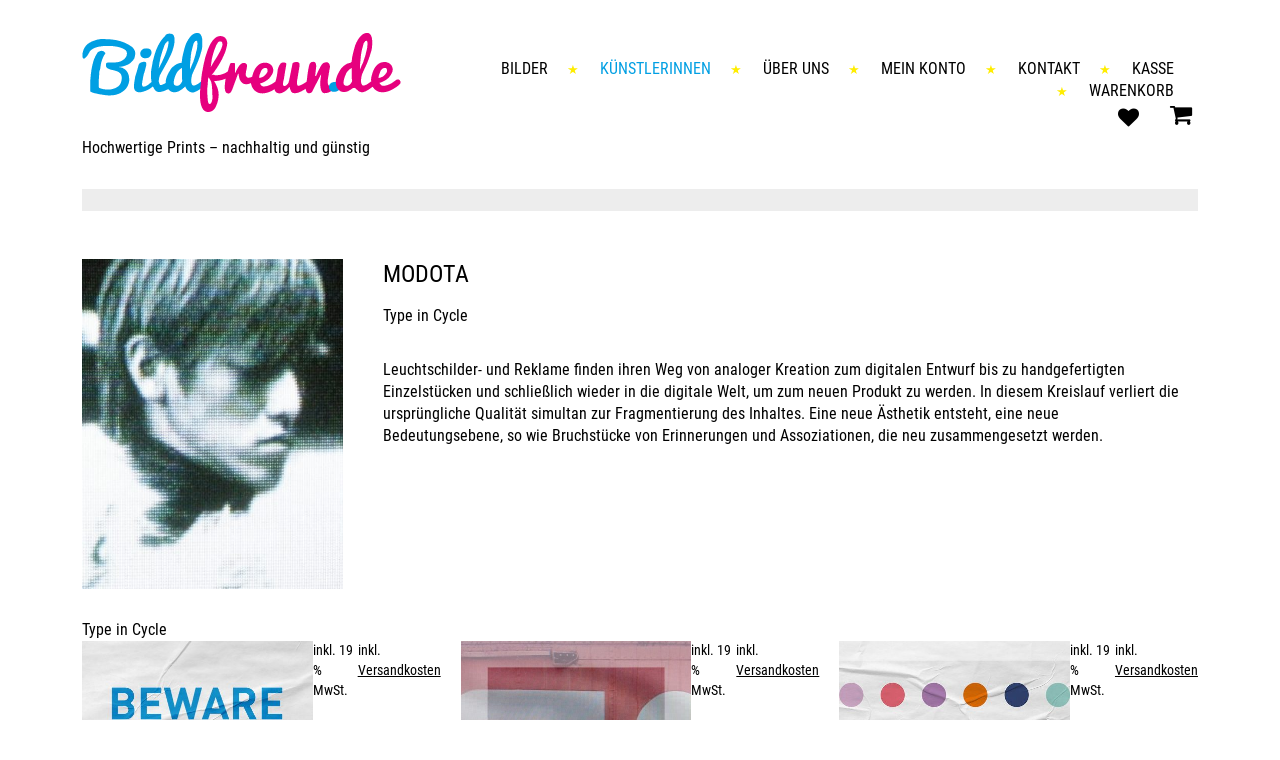

--- FILE ---
content_type: text/html; charset=UTF-8
request_url: https://bildfreun.de/kuenstler/modota/
body_size: 24366
content:
<!doctype html>
<html lang="de">
<head>
	<meta charset="UTF-8">
	<meta name="viewport" content="width=device-width, initial-scale=1">
	<link rel="profile" href="https://gmpg.org/xfn/11">

					<script>document.documentElement.className = document.documentElement.className + ' yes-js js_active js'</script>
				<title>MODOTA</title>
<meta name='robots' content='max-image-preview:large' />
<script>window._wca = window._wca || [];</script>
<link rel='dns-prefetch' href='//stats.wp.com' />
<link rel="alternate" type="application/rss+xml" title=" &raquo; Feed" href="https://bildfreun.de/feed/" />
<link rel="preload" href="https://bildfreun.de/wp-content/e96fd76e4c66982965e1f4611fee4bfb.js" as="script" />
<link rel="preload" href="https://bildfreun.de/wp-content/0951d2a6912b2ce309e0b2cced35e80c.js" as="script" />
<link rel="alternate" type="application/rss+xml" title=" &raquo; MODOTA Category Feed" href="https://bildfreun.de/kuenstler/modota/feed/" />
<script type="text/javascript" defer src="https://bildfreun.de/wp-content/e96fd76e4c66982965e1f4611fee4bfb.js" id="real-cookie-banner-pro-vendor-real-cookie-banner-pro-banner-js"></script>
<script type="text/javascript" id="real-cookie-banner-pro-banner-js-extra">
/* <![CDATA[ */
var realCookieBanner = /* document.write */ JSON.parse(atob("[base64]"));
//# sourceURL=real-cookie-banner-pro-banner-js-extra
/* ]]> */
</script>
<script type="text/javascript" defer src="https://bildfreun.de/wp-content/0951d2a6912b2ce309e0b2cced35e80c.js" id="real-cookie-banner-pro-banner-js"></script>
<style id='wp-img-auto-sizes-contain-inline-css' type='text/css'>
img:is([sizes=auto i],[sizes^="auto," i]){contain-intrinsic-size:3000px 1500px}
/*# sourceURL=wp-img-auto-sizes-contain-inline-css */
</style>
<link rel='stylesheet' id='dashicons-css' href='https://bildfreun.de/wp-includes/css/dashicons.min.css' type='text/css' media='all' />
<style id='dashicons-inline-css' type='text/css'>
[data-font="Dashicons"]:before {font-family: 'Dashicons' !important;content: attr(data-icon) !important;speak: none !important;font-weight: normal !important;font-variant: normal !important;text-transform: none !important;line-height: 1 !important;font-style: normal !important;-webkit-font-smoothing: antialiased !important;-moz-osx-font-smoothing: grayscale !important;}
/*# sourceURL=dashicons-inline-css */
</style>
<link rel='stylesheet' id='menu-icons-extra-css' href='https://bildfreun.de/wp-content/plugins/menu-icons/css/extra.min.css' type='text/css' media='all' />
<link rel='stylesheet' id='wp-block-library-css' href='https://bildfreun.de/wp-includes/css/dist/block-library/style.min.css' type='text/css' media='all' />
<style id='wp-block-library-inline-css' type='text/css'>
.has-text-align-justify{text-align:justify;}

/*# sourceURL=wp-block-library-inline-css */
</style><style id='global-styles-inline-css' type='text/css'>
:root{--wp--preset--aspect-ratio--square: 1;--wp--preset--aspect-ratio--4-3: 4/3;--wp--preset--aspect-ratio--3-4: 3/4;--wp--preset--aspect-ratio--3-2: 3/2;--wp--preset--aspect-ratio--2-3: 2/3;--wp--preset--aspect-ratio--16-9: 16/9;--wp--preset--aspect-ratio--9-16: 9/16;--wp--preset--color--black: #000000;--wp--preset--color--cyan-bluish-gray: #abb8c3;--wp--preset--color--white: #ffffff;--wp--preset--color--pale-pink: #f78da7;--wp--preset--color--vivid-red: #cf2e2e;--wp--preset--color--luminous-vivid-orange: #ff6900;--wp--preset--color--luminous-vivid-amber: #fcb900;--wp--preset--color--light-green-cyan: #7bdcb5;--wp--preset--color--vivid-green-cyan: #00d084;--wp--preset--color--pale-cyan-blue: #8ed1fc;--wp--preset--color--vivid-cyan-blue: #0693e3;--wp--preset--color--vivid-purple: #9b51e0;--wp--preset--gradient--vivid-cyan-blue-to-vivid-purple: linear-gradient(135deg,rgb(6,147,227) 0%,rgb(155,81,224) 100%);--wp--preset--gradient--light-green-cyan-to-vivid-green-cyan: linear-gradient(135deg,rgb(122,220,180) 0%,rgb(0,208,130) 100%);--wp--preset--gradient--luminous-vivid-amber-to-luminous-vivid-orange: linear-gradient(135deg,rgb(252,185,0) 0%,rgb(255,105,0) 100%);--wp--preset--gradient--luminous-vivid-orange-to-vivid-red: linear-gradient(135deg,rgb(255,105,0) 0%,rgb(207,46,46) 100%);--wp--preset--gradient--very-light-gray-to-cyan-bluish-gray: linear-gradient(135deg,rgb(238,238,238) 0%,rgb(169,184,195) 100%);--wp--preset--gradient--cool-to-warm-spectrum: linear-gradient(135deg,rgb(74,234,220) 0%,rgb(151,120,209) 20%,rgb(207,42,186) 40%,rgb(238,44,130) 60%,rgb(251,105,98) 80%,rgb(254,248,76) 100%);--wp--preset--gradient--blush-light-purple: linear-gradient(135deg,rgb(255,206,236) 0%,rgb(152,150,240) 100%);--wp--preset--gradient--blush-bordeaux: linear-gradient(135deg,rgb(254,205,165) 0%,rgb(254,45,45) 50%,rgb(107,0,62) 100%);--wp--preset--gradient--luminous-dusk: linear-gradient(135deg,rgb(255,203,112) 0%,rgb(199,81,192) 50%,rgb(65,88,208) 100%);--wp--preset--gradient--pale-ocean: linear-gradient(135deg,rgb(255,245,203) 0%,rgb(182,227,212) 50%,rgb(51,167,181) 100%);--wp--preset--gradient--electric-grass: linear-gradient(135deg,rgb(202,248,128) 0%,rgb(113,206,126) 100%);--wp--preset--gradient--midnight: linear-gradient(135deg,rgb(2,3,129) 0%,rgb(40,116,252) 100%);--wp--preset--font-size--small: 13px;--wp--preset--font-size--medium: 20px;--wp--preset--font-size--large: 36px;--wp--preset--font-size--x-large: 42px;--wp--preset--spacing--20: 0.44rem;--wp--preset--spacing--30: 0.67rem;--wp--preset--spacing--40: 1rem;--wp--preset--spacing--50: 1.5rem;--wp--preset--spacing--60: 2.25rem;--wp--preset--spacing--70: 3.38rem;--wp--preset--spacing--80: 5.06rem;--wp--preset--shadow--natural: 6px 6px 9px rgba(0, 0, 0, 0.2);--wp--preset--shadow--deep: 12px 12px 50px rgba(0, 0, 0, 0.4);--wp--preset--shadow--sharp: 6px 6px 0px rgba(0, 0, 0, 0.2);--wp--preset--shadow--outlined: 6px 6px 0px -3px rgb(255, 255, 255), 6px 6px rgb(0, 0, 0);--wp--preset--shadow--crisp: 6px 6px 0px rgb(0, 0, 0);}:where(.is-layout-flex){gap: 0.5em;}:where(.is-layout-grid){gap: 0.5em;}body .is-layout-flex{display: flex;}.is-layout-flex{flex-wrap: wrap;align-items: center;}.is-layout-flex > :is(*, div){margin: 0;}body .is-layout-grid{display: grid;}.is-layout-grid > :is(*, div){margin: 0;}:where(.wp-block-columns.is-layout-flex){gap: 2em;}:where(.wp-block-columns.is-layout-grid){gap: 2em;}:where(.wp-block-post-template.is-layout-flex){gap: 1.25em;}:where(.wp-block-post-template.is-layout-grid){gap: 1.25em;}.has-black-color{color: var(--wp--preset--color--black) !important;}.has-cyan-bluish-gray-color{color: var(--wp--preset--color--cyan-bluish-gray) !important;}.has-white-color{color: var(--wp--preset--color--white) !important;}.has-pale-pink-color{color: var(--wp--preset--color--pale-pink) !important;}.has-vivid-red-color{color: var(--wp--preset--color--vivid-red) !important;}.has-luminous-vivid-orange-color{color: var(--wp--preset--color--luminous-vivid-orange) !important;}.has-luminous-vivid-amber-color{color: var(--wp--preset--color--luminous-vivid-amber) !important;}.has-light-green-cyan-color{color: var(--wp--preset--color--light-green-cyan) !important;}.has-vivid-green-cyan-color{color: var(--wp--preset--color--vivid-green-cyan) !important;}.has-pale-cyan-blue-color{color: var(--wp--preset--color--pale-cyan-blue) !important;}.has-vivid-cyan-blue-color{color: var(--wp--preset--color--vivid-cyan-blue) !important;}.has-vivid-purple-color{color: var(--wp--preset--color--vivid-purple) !important;}.has-black-background-color{background-color: var(--wp--preset--color--black) !important;}.has-cyan-bluish-gray-background-color{background-color: var(--wp--preset--color--cyan-bluish-gray) !important;}.has-white-background-color{background-color: var(--wp--preset--color--white) !important;}.has-pale-pink-background-color{background-color: var(--wp--preset--color--pale-pink) !important;}.has-vivid-red-background-color{background-color: var(--wp--preset--color--vivid-red) !important;}.has-luminous-vivid-orange-background-color{background-color: var(--wp--preset--color--luminous-vivid-orange) !important;}.has-luminous-vivid-amber-background-color{background-color: var(--wp--preset--color--luminous-vivid-amber) !important;}.has-light-green-cyan-background-color{background-color: var(--wp--preset--color--light-green-cyan) !important;}.has-vivid-green-cyan-background-color{background-color: var(--wp--preset--color--vivid-green-cyan) !important;}.has-pale-cyan-blue-background-color{background-color: var(--wp--preset--color--pale-cyan-blue) !important;}.has-vivid-cyan-blue-background-color{background-color: var(--wp--preset--color--vivid-cyan-blue) !important;}.has-vivid-purple-background-color{background-color: var(--wp--preset--color--vivid-purple) !important;}.has-black-border-color{border-color: var(--wp--preset--color--black) !important;}.has-cyan-bluish-gray-border-color{border-color: var(--wp--preset--color--cyan-bluish-gray) !important;}.has-white-border-color{border-color: var(--wp--preset--color--white) !important;}.has-pale-pink-border-color{border-color: var(--wp--preset--color--pale-pink) !important;}.has-vivid-red-border-color{border-color: var(--wp--preset--color--vivid-red) !important;}.has-luminous-vivid-orange-border-color{border-color: var(--wp--preset--color--luminous-vivid-orange) !important;}.has-luminous-vivid-amber-border-color{border-color: var(--wp--preset--color--luminous-vivid-amber) !important;}.has-light-green-cyan-border-color{border-color: var(--wp--preset--color--light-green-cyan) !important;}.has-vivid-green-cyan-border-color{border-color: var(--wp--preset--color--vivid-green-cyan) !important;}.has-pale-cyan-blue-border-color{border-color: var(--wp--preset--color--pale-cyan-blue) !important;}.has-vivid-cyan-blue-border-color{border-color: var(--wp--preset--color--vivid-cyan-blue) !important;}.has-vivid-purple-border-color{border-color: var(--wp--preset--color--vivid-purple) !important;}.has-vivid-cyan-blue-to-vivid-purple-gradient-background{background: var(--wp--preset--gradient--vivid-cyan-blue-to-vivid-purple) !important;}.has-light-green-cyan-to-vivid-green-cyan-gradient-background{background: var(--wp--preset--gradient--light-green-cyan-to-vivid-green-cyan) !important;}.has-luminous-vivid-amber-to-luminous-vivid-orange-gradient-background{background: var(--wp--preset--gradient--luminous-vivid-amber-to-luminous-vivid-orange) !important;}.has-luminous-vivid-orange-to-vivid-red-gradient-background{background: var(--wp--preset--gradient--luminous-vivid-orange-to-vivid-red) !important;}.has-very-light-gray-to-cyan-bluish-gray-gradient-background{background: var(--wp--preset--gradient--very-light-gray-to-cyan-bluish-gray) !important;}.has-cool-to-warm-spectrum-gradient-background{background: var(--wp--preset--gradient--cool-to-warm-spectrum) !important;}.has-blush-light-purple-gradient-background{background: var(--wp--preset--gradient--blush-light-purple) !important;}.has-blush-bordeaux-gradient-background{background: var(--wp--preset--gradient--blush-bordeaux) !important;}.has-luminous-dusk-gradient-background{background: var(--wp--preset--gradient--luminous-dusk) !important;}.has-pale-ocean-gradient-background{background: var(--wp--preset--gradient--pale-ocean) !important;}.has-electric-grass-gradient-background{background: var(--wp--preset--gradient--electric-grass) !important;}.has-midnight-gradient-background{background: var(--wp--preset--gradient--midnight) !important;}.has-small-font-size{font-size: var(--wp--preset--font-size--small) !important;}.has-medium-font-size{font-size: var(--wp--preset--font-size--medium) !important;}.has-large-font-size{font-size: var(--wp--preset--font-size--large) !important;}.has-x-large-font-size{font-size: var(--wp--preset--font-size--x-large) !important;}
/*# sourceURL=global-styles-inline-css */
</style>

<style id='classic-theme-styles-inline-css' type='text/css'>
/*! This file is auto-generated */
.wp-block-button__link{color:#fff;background-color:#32373c;border-radius:9999px;box-shadow:none;text-decoration:none;padding:calc(.667em + 2px) calc(1.333em + 2px);font-size:1.125em}.wp-block-file__button{background:#32373c;color:#fff;text-decoration:none}
/*# sourceURL=/wp-includes/css/classic-themes.min.css */
</style>
<style id='ghostkit-typography-inline-css' type='text/css'>
 
/*# sourceURL=ghostkit-typography-inline-css */
</style>
<link rel='stylesheet' id='wpmenucart-icons-css' href='https://bildfreun.de/wp-content/plugins/woocommerce-menu-bar-cart/assets/css/wpmenucart-icons.min.css' type='text/css' media='all' />
<style id='wpmenucart-icons-inline-css' type='text/css'>
@font-face{font-family:WPMenuCart;src:url(https://bildfreun.de/wp-content/plugins/woocommerce-menu-bar-cart/assets/fonts/WPMenuCart.eot);src:url(https://bildfreun.de/wp-content/plugins/woocommerce-menu-bar-cart/assets/fonts/WPMenuCart.eot?#iefix) format('embedded-opentype'),url(https://bildfreun.de/wp-content/plugins/woocommerce-menu-bar-cart/assets/fonts/WPMenuCart.woff2) format('woff2'),url(https://bildfreun.de/wp-content/plugins/woocommerce-menu-bar-cart/assets/fonts/WPMenuCart.woff) format('woff'),url(https://bildfreun.de/wp-content/plugins/woocommerce-menu-bar-cart/assets/fonts/WPMenuCart.ttf) format('truetype'),url(https://bildfreun.de/wp-content/plugins/woocommerce-menu-bar-cart/assets/fonts/WPMenuCart.svg#WPMenuCart) format('svg');font-weight:400;font-style:normal;font-display:swap}
/*# sourceURL=wpmenucart-icons-inline-css */
</style>
<link rel='stylesheet' id='wpmenucart-css' href='https://bildfreun.de/wp-content/plugins/woocommerce-menu-bar-cart/assets/css/wpmenucart-main.min.css' type='text/css' media='all' />
<link rel='stylesheet' id='woocommerce-layout-css' href='https://bildfreun.de/wp-content/plugins/woocommerce/assets/css/woocommerce-layout.css' type='text/css' media='all' />
<style id='woocommerce-layout-inline-css' type='text/css'>

	.infinite-scroll .woocommerce-pagination {
		display: none;
	}
/*# sourceURL=woocommerce-layout-inline-css */
</style>
<link rel='stylesheet' id='woocommerce-smallscreen-css' href='https://bildfreun.de/wp-content/plugins/woocommerce/assets/css/woocommerce-smallscreen.css' type='text/css' media='only screen and (max-width: 768px)' />
<link rel='stylesheet' id='woocommerce-general-css' href='https://bildfreun.de/wp-content/plugins/woocommerce/assets/css/woocommerce.css' type='text/css' media='all' />
<style id='woocommerce-inline-inline-css' type='text/css'>
.woocommerce form .form-row .required { visibility: visible; }
/*# sourceURL=woocommerce-inline-inline-css */
</style>
<link rel='stylesheet' id='paypalplus-woocommerce-front-css' href='https://bildfreun.de/wp-content/plugins/woo-paypalplus/public/css/front.min.css' type='text/css' media='screen' />
<link rel='stylesheet' id='jquery-selectBox-css' href='https://bildfreun.de/wp-content/plugins/yith-woocommerce-wishlist/assets/css/jquery.selectBox.css' type='text/css' media='all' />
<link rel='stylesheet' id='yith-wcwl-font-awesome-css' href='https://bildfreun.de/wp-content/plugins/yith-woocommerce-wishlist/assets/css/font-awesome.css' type='text/css' media='all' />
<link rel='stylesheet' id='woocommerce_prettyPhoto_css-css' href='//bildfreun.de/wp-content/plugins/woocommerce/assets/css/prettyPhoto.css' type='text/css' media='all' />
<link rel='stylesheet' id='yith-wcwl-main-css' href='https://bildfreun.de/wp-content/plugins/yith-woocommerce-wishlist/assets/css/style.css' type='text/css' media='all' />
<style id='yith-wcwl-main-inline-css' type='text/css'>
.woocommerce .wishlist_table a.add_to_cart.button.alt{background: #333333; background-color: #333333;color: #FFFFFF;border-color: #333333;}.woocommerce .wishlist_table a.add_to_cart.button.alt:hover{background: #4F4F4F; background-color: #4F4F4F;color: #FFFFFF;border-color: #4F4F4F;}.woocommerce .wishlist_table a.add_to_cart.button.alt{border-radius: 16px;}.woocommerce .hidden-title-form button,
								   .yith-wcwl-wishlist-new .create-wishlist-button,
								   .wishlist_manage_table tfoot button.submit-wishlist-changes,
								   .yith-wcwl-wishlist-search-form button.wishlist-search-button{background: #333333; background-color: #333333;color: #FFFFFF;border-color: #333333;}.woocommerce .hidden-title-form button:hover,
								   .yith-wcwl-wishlist-new .create-wishlist-button:hover,
								   .wishlist_manage_table tfoot button.submit-wishlist-changes:hover,
								   .yith-wcwl-wishlist-search-form button.wishlist-search-button:hover{background: #4F4F4F; background-color: #4F4F4F;color: #FFFFFF;border-color: #4F4F4F;}.woocommerce .wishlist-title a.show-title-form,
								   .woocommerce .hidden-title-form a.hide-title-form,
								   .wishlist_manage_table tfoot a.create-new-wishlist{background: #333333; background-color: #333333;color: #FFFFFF;border-color: #333333;}.woocommerce .wishlist-title a.show-title-form:hover,
								   .woocommerce .hidden-title-form a.hide-title-form:hover,
								   .wishlist_manage_table tfoot a.create-new-wishlist:hover{background: #4F4F4F; background-color: #4F4F4F;color: #FFFFFF;border-color: #4F4F4F;}.woocommerce table.shop_table.wishlist_table tr td{background: #FFFFFF; background-color: #FFFFFF;color: #6d6c6c;border-color: #FFFFFF;}.wishlist_table thead tr th,
								   .wishlist_table tfoot td td,
								   .widget_yith-wcwl-lists ul.dropdown li.current a,
								   .widget_yith-wcwl-lists ul.dropdown li a:hover,
								   .selectBox-dropdown-menu.selectBox-options li.selectBox-selected a,
								   .selectBox-dropdown-menu.selectBox-options li.selectBox-hover a{background: #F4F4F4; background-color: #F4F4F4;}
/*# sourceURL=yith-wcwl-main-inline-css */
</style>
<link rel='stylesheet' id='bildfreunde-style-css' href='https://bildfreun.de/wp-content/themes/bildfreunde/style.css' type='text/css' media='all' />
<link rel='stylesheet' id='theme-fonts-manrope-css' href='https://bildfreun.de/wp-content/themes/bildfreunde/Fonts/roboto-condensed/roboto-condensed.css' type='text/css' media='all' />
<link rel='stylesheet' id='bootstrap-reboot-css' href='https://bildfreun.de/wp-content/themes/bildfreunde/Css/bootstrap-5.1.3/css/bootstrap-reboot.min.css' type='text/css' media='all' />
<link rel='stylesheet' id='bootstrap-utilities-css' href='https://bildfreun.de/wp-content/themes/bildfreunde/Css/bootstrap-5.1.3/css/bootstrap-utilities.min.css' type='text/css' media='all' />
<link rel='stylesheet' id='bootstrap-grid-css' href='https://bildfreun.de/wp-content/themes/bildfreunde/Css/bootstrap-5.1.3/css/bootstrap-grid.min.css' type='text/css' media='all' />
<link rel='stylesheet' id='slick-css' href='https://bildfreun.de/wp-content/themes/bildfreunde/js/slick/slick.css' type='text/css' media='all' />
<link rel='stylesheet' id='main-css' href='https://bildfreun.de/wp-content/themes/bildfreunde/Css/main.min.css' type='text/css' media='all' />
<link rel='stylesheet' id='woocommerce-gzd-layout-css' href='https://bildfreun.de/wp-content/plugins/woocommerce-germanized/build/static/layout-styles.css' type='text/css' media='all' />
<style id='woocommerce-gzd-layout-inline-css' type='text/css'>
.woocommerce-checkout .shop_table { background-color: #eeeeee; } .product p.deposit-packaging-type { font-size: 1.25em !important; } p.woocommerce-shipping-destination { display: none; }
                .wc-gzd-nutri-score-value-a {
                    background: url(https://bildfreun.de/wp-content/plugins/woocommerce-germanized/assets/images/nutri-score-a.svg) no-repeat;
                }
                .wc-gzd-nutri-score-value-b {
                    background: url(https://bildfreun.de/wp-content/plugins/woocommerce-germanized/assets/images/nutri-score-b.svg) no-repeat;
                }
                .wc-gzd-nutri-score-value-c {
                    background: url(https://bildfreun.de/wp-content/plugins/woocommerce-germanized/assets/images/nutri-score-c.svg) no-repeat;
                }
                .wc-gzd-nutri-score-value-d {
                    background: url(https://bildfreun.de/wp-content/plugins/woocommerce-germanized/assets/images/nutri-score-d.svg) no-repeat;
                }
                .wc-gzd-nutri-score-value-e {
                    background: url(https://bildfreun.de/wp-content/plugins/woocommerce-germanized/assets/images/nutri-score-e.svg) no-repeat;
                }
            
/*# sourceURL=woocommerce-gzd-layout-inline-css */
</style>
<link rel='stylesheet' id='jetpack_css-css' href='https://bildfreun.de/wp-content/plugins/jetpack/css/jetpack.css' type='text/css' media='all' />
<script type="text/javascript" src="https://bildfreun.de/wp-includes/js/jquery/jquery.min.js" id="jquery-core-js"></script>
<script type="text/javascript" src="https://bildfreun.de/wp-includes/js/jquery/jquery-migrate.min.js" id="jquery-migrate-js"></script>
<script type="text/javascript" src="https://bildfreun.de/wp-content/plugins/woocommerce/assets/js/jquery-blockui/jquery.blockUI.min.js" id="jquery-blockui-js" defer="defer" data-wp-strategy="defer"></script>
<script type="text/javascript" src="https://bildfreun.de/wp-content/plugins/woocommerce/assets/js/js-cookie/js.cookie.min.js" id="js-cookie-js" defer="defer" data-wp-strategy="defer"></script>
<script type="text/javascript" id="woocommerce-js-extra">
/* <![CDATA[ */
var woocommerce_params = {"ajax_url":"/wp-admin/admin-ajax.php","wc_ajax_url":"/?wc-ajax=%%endpoint%%"};
//# sourceURL=woocommerce-js-extra
/* ]]> */
</script>
<script type="text/javascript" src="https://bildfreun.de/wp-content/plugins/woocommerce/assets/js/frontend/woocommerce.min.js" id="woocommerce-js" defer="defer" data-wp-strategy="defer"></script>
<script type="text/javascript" id="WCPAY_ASSETS-js-extra">
/* <![CDATA[ */
var wcpayAssets = {"url":"https://bildfreun.de/wp-content/plugins/woocommerce-payments/dist/"};
//# sourceURL=WCPAY_ASSETS-js-extra
/* ]]> */
</script>
<script defer type="text/javascript" src="https://stats.wp.com/s-202603.js" id="woocommerce-analytics-js"></script>
<script type="text/javascript" id="wc-gzd-unit-price-observer-queue-js-extra">
/* <![CDATA[ */
var wc_gzd_unit_price_observer_queue_params = {"ajax_url":"/wp-admin/admin-ajax.php","wc_ajax_url":"/?wc-ajax=%%endpoint%%","refresh_unit_price_nonce":"92c6e2c9ef"};
//# sourceURL=wc-gzd-unit-price-observer-queue-js-extra
/* ]]> */
</script>
<script type="text/javascript" src="https://bildfreun.de/wp-content/plugins/woocommerce-germanized/build/static/unit-price-observer-queue.js" id="wc-gzd-unit-price-observer-queue-js" defer="defer" data-wp-strategy="defer"></script>
<script type="text/javascript" src="https://bildfreun.de/wp-content/plugins/woocommerce/assets/js/accounting/accounting.min.js" id="wc-accounting-js"></script>
<script type="text/javascript" id="wc-gzd-unit-price-observer-js-extra">
/* <![CDATA[ */
var wc_gzd_unit_price_observer_params = {"wrapper":".product","price_selector":{"p.price":{"is_total_price":false,"is_primary_selector":true,"quantity_selector":""}},"replace_price":"1","product_id":"553","price_decimal_sep":",","price_thousand_sep":".","qty_selector":"input.quantity, input.qty","refresh_on_load":""};
//# sourceURL=wc-gzd-unit-price-observer-js-extra
/* ]]> */
</script>
<script type="text/javascript" src="https://bildfreun.de/wp-content/plugins/woocommerce-germanized/build/static/unit-price-observer.js" id="wc-gzd-unit-price-observer-js" defer="defer" data-wp-strategy="defer"></script>
<link rel="https://api.w.org/" href="https://bildfreun.de/wp-json/" /><link rel="alternate" title="JSON" type="application/json" href="https://bildfreun.de/wp-json/wp/v2/product_cat/19" /><link rel="EditURI" type="application/rsd+xml" title="RSD" href="https://bildfreun.de/xmlrpc.php?rsd" />
	<style>img#wpstats{display:none}</style>
				<style type="text/css">
			.ghostkit-effects-enabled .ghostkit-effects-reveal {
				pointer-events: none;
				visibility: hidden;
			}
		</style>
		<script>
			if (!window.matchMedia('(prefers-reduced-motion: reduce)').matches) {
				document.documentElement.classList.add(
					'ghostkit-effects-enabled'
				);
			}
		</script>
		<meta name="format-detection" content="telephone=no">	<noscript><style>.woocommerce-product-gallery{ opacity: 1 !important; }</style></noscript>
	<style>[consent-id]:not(.rcb-content-blocker):not([consent-transaction-complete]):not([consent-visual-use-parent^="children:"]){opacity:0!important;}</style><link rel="icon" href="https://bildfreun.de/wp-content/uploads/cropped-bildfreunde_favicon-32x32.jpg" sizes="32x32" />
<link rel="icon" href="https://bildfreun.de/wp-content/uploads/cropped-bildfreunde_favicon-192x192.jpg" sizes="192x192" />
<link rel="apple-touch-icon" href="https://bildfreun.de/wp-content/uploads/cropped-bildfreunde_favicon-180x180.jpg" />
<meta name="msapplication-TileImage" content="https://bildfreun.de/wp-content/uploads/cropped-bildfreunde_favicon-270x270.jpg" />
</head>

<body class="archive tax-product_cat term-modota term-19 wp-custom-logo wp-theme-bildfreunde theme-bildfreunde woocommerce woocommerce-page woocommerce-no-js hfeed no-sidebar">


<div id="page" class="site">
    <div id="overlay"></div>
	<a class="skip-link screen-reader-text" href="#primary">Skip to content</a>

	<header id="masthead" class="site-header">

        <div class="container">
        <div class="row align-items-center">

        <div class="col-6 col-md-4">
            <div class="site-branding">
                <a href="https://bildfreun.de/" class="custom-logo-link" rel="home"><img width="141" height="36" src="https://bildfreun.de/wp-content/uploads/bildfreunde-logo.svg" class="custom-logo" alt="" decoding="async" /></a>                    <p class="site-title"><a href="https://bildfreun.de/" rel="home"></a></p>
                                        <p class="site-description">Hochwertige Prints – nachhaltig und günstig</p>
                            </div><!-- .site-branding -->
        </div>

        <div class="col-6 col-md-8">


            <nav id="site-navigation" class="main-navigation">

                
                <div class="menu-hauptmenu-container"><ul id="primary-menu" class="menu"><li id="menu-item-41" class="menu-item menu-item-type-post_type menu-item-object-page menu-item-41"><a href="https://bildfreun.de/bilder/">Bilder</a></li>
<li id="menu-item-46" class="menu-item menu-item-type-post_type menu-item-object-page menu-item-46"><a href="https://bildfreun.de/kuenstler/">KünstlerInnen</a></li>
<li id="menu-item-49" class="menu-item menu-item-type-post_type menu-item-object-page menu-item-49"><a href="https://bildfreun.de/ueber-uns/">Über uns</a></li>
<li id="menu-item-450" class="menu-item menu-item-type-post_type menu-item-object-page menu-item-450"><a href="https://bildfreun.de/mein-konto/">Mein Konto</a></li>
<li id="menu-item-45" class="menu-item menu-item-type-post_type menu-item-object-page menu-item-45"><a href="https://bildfreun.de/kontakt/">Kontakt</a></li>
<li id="menu-item-767" class="menu-item menu-item-type-post_type menu-item-object-page menu-item-767"><a href="https://bildfreun.de/kasse/">Kasse</a></li>
<li id="menu-item-768" class="menu-item menu-item-type-post_type menu-item-object-page menu-item-768"><a href="https://bildfreun.de/warenkorb/">Warenkorb</a></li>
</ul></div>                <div class="menu-wunschliste-warenkorb-container"><ul id="wishlist-cart-menu" class="menu"><li id="menu-item-256" class="extra-list icon-wishlist menu-item menu-item-type-gs_sim menu-item-object-gs_sim menu-item-256">        <a href="https://bildfreun.de/wishlist/">
          <span class="yith-wcwl-items-count zero">
            <i class="yith-wcwl-icon fa fa-heart"></i>
            <span class="wishcontents">0</span>
          </span>
        </a>
      </li>
<li class="extra-list icon-wishlist menu-item menu-item-type-gs_sim menu-item-object-gs_sim menu-item-256 wpmenucartli wpmenucart-display-right menu-item" id="wpmenucartli"><a class="wpmenucart-contents empty-wpmenucart-visible" href="https://bildfreun.de/bilder/" title="Start shopping"><i class="wpmenucart-icon-shopping-cart-0" role="img" aria-label="Cart"></i><span class="cartcontents">0</span></a></li></ul></div>
<a class="smart-menu-btn">
    <div class="inner">
        <span class="line pos-top"></span>
        <span class="line pos-middle"></span>
        <span class="line pos-bottom"></span>
    </div>
</a>
            </nav><!-- #site-navigation -->


        </div>

        </div>
        </div>

	</header><!-- #masthead -->

    <nav id="smartmenu" class="">
        <div class="mn-menu">
            <div class=" "><ul id="primary-menu" class="menu"><li class="menu-item menu-item-type-post_type menu-item-object-page menu-item-41"><a href="https://bildfreun.de/bilder/">Bilder</a></li>
<li class="menu-item menu-item-type-post_type menu-item-object-page menu-item-46"><a href="https://bildfreun.de/kuenstler/">KünstlerInnen</a></li>
<li class="menu-item menu-item-type-post_type menu-item-object-page menu-item-49"><a href="https://bildfreun.de/ueber-uns/">Über uns</a></li>
<li class="menu-item menu-item-type-post_type menu-item-object-page menu-item-450"><a href="https://bildfreun.de/mein-konto/">Mein Konto</a></li>
<li class="menu-item menu-item-type-post_type menu-item-object-page menu-item-45"><a href="https://bildfreun.de/kontakt/">Kontakt</a></li>
<li class="menu-item menu-item-type-post_type menu-item-object-page menu-item-767"><a href="https://bildfreun.de/kasse/">Kasse</a></li>
<li class="menu-item menu-item-type-post_type menu-item-object-page menu-item-768"><a href="https://bildfreun.de/warenkorb/">Warenkorb</a></li>
</ul></div>        </div>
      </nav>

<main id="primary" class="site-main"></main>

<div class="container">
    <div class="row">



        <div class="col-12">


<div class="wp-block-columns has-background space-after-small" style="background-color:#ededed">
<div class="wp-block-column">
<figure class="wp-block-image size-full"><img src="http://bildfreunde.riversite.org/wp-content/uploads/kopf_die_kuenstler.svg" alt="" class="wp-image-166"></figure>
</div>
</div>



<div class="cat-detail-info">

<div class="container-no">
    <div class="row">
        <div class="col-md-4 col-lg-3">

<div class="portrait"><img src="https://bildfreun.de/wp-content/uploads/Modota-340x430.jpg" alt="MODOTA" width="600" height="600" /></div>
<p><a href="" target="_blank"></a></p>
        </div>

        <div class="col-md-8 col-lg-9">

<div class="holder_pers">

<div class="pers_info">
<h2>MODOTA</h2>
<p>Type in Cycle</p>
</div>

<div class="pers_ubild">
<p>Leuchtschilder- und Reklame finden ihren Weg von analoger Kreation zum digitalen Entwurf bis zu handgefertigten Einzelstücken und schließlich wieder in die digitale Welt, um zum neuen Produkt zu werden. In diesem Kreislauf verliert die ursprüngliche Qualität simultan zur Fragmentierung des Inhaltes. Eine neue Ästhetik entsteht, eine neue Bedeutungsebene, so wie Bruchstücke von Erinnerungen und Assoziationen, die neu zusammengesetzt werden.</p>
</div>

</div>

        </div>
    </div>
</div>


	<div class="term-description"><p>Type in Cycle</p>
</div>
</div><!-- END cat-detail-info -->



<div class="woocommerce-notices-wrapper"></div><ul class="products-cst-grid columns-3">
<li class="product type-product post-553 status-publish first instock product_cat-modota has-post-thumbnail taxable shipping-taxable purchasable product-type-simple">
	<a href="https://bildfreun.de/produkt/beware-of-your-dreams/" class="woocommerce-LoopProduct-link woocommerce-loop-product__link"><div class="pro_image"><img width="460" height="460" src="https://bildfreun.de/wp-content/uploads/30x40-beware-of-your-dreams-1-460x460.jpg" class="attachment-woocommerce_thumbnail size-woocommerce_thumbnail" alt="" decoding="async" fetchpriority="high" srcset="https://bildfreun.de/wp-content/uploads/30x40-beware-of-your-dreams-1-460x460.jpg 460w, https://bildfreun.de/wp-content/uploads/30x40-beware-of-your-dreams-1-360x360.jpg 360w, https://bildfreun.de/wp-content/uploads/30x40-beware-of-your-dreams-1-768x768.jpg 768w, https://bildfreun.de/wp-content/uploads/30x40-beware-of-your-dreams-1-100x100.jpg 100w" sizes="(max-width: 460px) 100vw, 460px" /></div><div class="pro_info d-flex"><div><h2 class="woocommerce-loop-product__title">beware of your dreams</h2><h4 class="cat_title">MODOTA</h4><p>zum Bild ></p></div></div></a>
	<p class="wc-gzd-additional-info wc-gzd-additional-info-loop tax-info">inkl. 19 % MwSt.</p>

	<p class="wc-gzd-additional-info wc-gzd-additional-info-loop shipping-costs-info">inkl. <a href="https://bildfreun.de/lieferung/" target="_blank">Versandkosten</a></p>


</li>
<li class="product type-product post-424 status-publish instock product_cat-modota has-post-thumbnail taxable shipping-taxable purchasable product-type-simple">
	<a href="https://bildfreun.de/produkt/cn/" class="woocommerce-LoopProduct-link woocommerce-loop-product__link"><div class="pro_image"><img width="460" height="460" src="https://bildfreun.de/wp-content/uploads/CN_20x20-scaled-460x460.jpg" class="attachment-woocommerce_thumbnail size-woocommerce_thumbnail" alt="" decoding="async" srcset="https://bildfreun.de/wp-content/uploads/CN_20x20-scaled-460x460.jpg 460w, https://bildfreun.de/wp-content/uploads/CN_20x20-scaled-100x100.jpg 100w, https://bildfreun.de/wp-content/uploads/CN_20x20-scaled-600x600.jpg 600w, https://bildfreun.de/wp-content/uploads/CN_20x20-768x768.jpg 768w, https://bildfreun.de/wp-content/uploads/CN_20x20-1024x1024.jpg 1024w, https://bildfreun.de/wp-content/uploads/CN_20x20-360x360.jpg 360w, https://bildfreun.de/wp-content/uploads/CN_20x20-1536x1536.jpg 1536w, https://bildfreun.de/wp-content/uploads/CN_20x20-2048x2048.jpg 2048w" sizes="(max-width: 460px) 100vw, 460px" /></div><div class="pro_info d-flex"><div><h2 class="woocommerce-loop-product__title">CN</h2><h4 class="cat_title">MODOTA</h4><p>zum Bild ></p></div></div></a>
	<p class="wc-gzd-additional-info wc-gzd-additional-info-loop tax-info">inkl. 19 % MwSt.</p>

	<p class="wc-gzd-additional-info wc-gzd-additional-info-loop shipping-costs-info">inkl. <a href="https://bildfreun.de/lieferung/" target="_blank">Versandkosten</a></p>


</li>
<li class="product type-product post-565 status-publish last instock product_cat-modota has-post-thumbnail taxable shipping-taxable purchasable product-type-simple">
	<a href="https://bildfreun.de/produkt/dots/" class="woocommerce-LoopProduct-link woocommerce-loop-product__link"><div class="pro_image"><img width="460" height="460" src="https://bildfreun.de/wp-content/uploads/30x40-dots-460x460.jpg" class="attachment-woocommerce_thumbnail size-woocommerce_thumbnail" alt="" decoding="async" srcset="https://bildfreun.de/wp-content/uploads/30x40-dots-460x460.jpg 460w, https://bildfreun.de/wp-content/uploads/30x40-dots-360x360.jpg 360w, https://bildfreun.de/wp-content/uploads/30x40-dots-100x100.jpg 100w" sizes="(max-width: 460px) 100vw, 460px" /></div><div class="pro_info d-flex"><div><h2 class="woocommerce-loop-product__title">dots</h2><h4 class="cat_title">MODOTA</h4><p>zum Bild ></p></div></div></a>
	<p class="wc-gzd-additional-info wc-gzd-additional-info-loop tax-info">inkl. 19 % MwSt.</p>

	<p class="wc-gzd-additional-info wc-gzd-additional-info-loop shipping-costs-info">inkl. <a href="https://bildfreun.de/lieferung/" target="_blank">Versandkosten</a></p>


</li>
<li class="product type-product post-427 status-publish first instock product_cat-modota has-post-thumbnail taxable shipping-taxable purchasable product-type-simple">
	<a href="https://bildfreun.de/produkt/6/" class="woocommerce-LoopProduct-link woocommerce-loop-product__link"><div class="pro_image"><img width="460" height="460" src="https://bildfreun.de/wp-content/uploads/6_20x20-scaled-460x460.jpg" class="attachment-woocommerce_thumbnail size-woocommerce_thumbnail" alt="" decoding="async" loading="lazy" srcset="https://bildfreun.de/wp-content/uploads/6_20x20-scaled-460x460.jpg 460w, https://bildfreun.de/wp-content/uploads/6_20x20-scaled-100x100.jpg 100w, https://bildfreun.de/wp-content/uploads/6_20x20-scaled-600x600.jpg 600w, https://bildfreun.de/wp-content/uploads/6_20x20-768x768.jpg 768w, https://bildfreun.de/wp-content/uploads/6_20x20-1024x1024.jpg 1024w, https://bildfreun.de/wp-content/uploads/6_20x20-360x360.jpg 360w, https://bildfreun.de/wp-content/uploads/6_20x20-1536x1536.jpg 1536w, https://bildfreun.de/wp-content/uploads/6_20x20-2048x2048.jpg 2048w" sizes="auto, (max-width: 460px) 100vw, 460px" /></div><div class="pro_info d-flex"><div><h2 class="woocommerce-loop-product__title">6</h2><h4 class="cat_title">MODOTA</h4><p>zum Bild ></p></div></div></a>
	<p class="wc-gzd-additional-info wc-gzd-additional-info-loop tax-info">inkl. 19 % MwSt.</p>

	<p class="wc-gzd-additional-info wc-gzd-additional-info-loop shipping-costs-info">inkl. <a href="https://bildfreun.de/lieferung/" target="_blank">Versandkosten</a></p>


</li>
<li class="product type-product post-425 status-publish instock product_cat-modota has-post-thumbnail taxable shipping-taxable purchasable product-type-simple">
	<a href="https://bildfreun.de/produkt/cine/" class="woocommerce-LoopProduct-link woocommerce-loop-product__link"><div class="pro_image"><img width="460" height="460" src="https://bildfreun.de/wp-content/uploads/Cine_20x20-scaled-460x460.jpg" class="attachment-woocommerce_thumbnail size-woocommerce_thumbnail" alt="" decoding="async" loading="lazy" srcset="https://bildfreun.de/wp-content/uploads/Cine_20x20-scaled-460x460.jpg 460w, https://bildfreun.de/wp-content/uploads/Cine_20x20-scaled-100x100.jpg 100w, https://bildfreun.de/wp-content/uploads/Cine_20x20-scaled-600x600.jpg 600w, https://bildfreun.de/wp-content/uploads/Cine_20x20-768x768.jpg 768w, https://bildfreun.de/wp-content/uploads/Cine_20x20-1024x1024.jpg 1024w, https://bildfreun.de/wp-content/uploads/Cine_20x20-360x360.jpg 360w, https://bildfreun.de/wp-content/uploads/Cine_20x20-1536x1536.jpg 1536w, https://bildfreun.de/wp-content/uploads/Cine_20x20-2048x2048.jpg 2048w" sizes="auto, (max-width: 460px) 100vw, 460px" /></div><div class="pro_info d-flex"><div><h2 class="woocommerce-loop-product__title">Cine</h2><h4 class="cat_title">MODOTA</h4><p>zum Bild ></p></div></div></a>
	<p class="wc-gzd-additional-info wc-gzd-additional-info-loop tax-info">inkl. 19 % MwSt.</p>

	<p class="wc-gzd-additional-info wc-gzd-additional-info-loop shipping-costs-info">inkl. <a href="https://bildfreun.de/lieferung/" target="_blank">Versandkosten</a></p>


</li>
<li class="product type-product post-423 status-publish last instock product_cat-modota has-post-thumbnail taxable shipping-taxable purchasable product-type-simple">
	<a href="https://bildfreun.de/produkt/elek/" class="woocommerce-LoopProduct-link woocommerce-loop-product__link"><div class="pro_image"><img width="460" height="460" src="https://bildfreun.de/wp-content/uploads/Elek_20x20-scaled-460x460.jpg" class="attachment-woocommerce_thumbnail size-woocommerce_thumbnail" alt="" decoding="async" loading="lazy" srcset="https://bildfreun.de/wp-content/uploads/Elek_20x20-scaled-460x460.jpg 460w, https://bildfreun.de/wp-content/uploads/Elek_20x20-scaled-100x100.jpg 100w, https://bildfreun.de/wp-content/uploads/Elek_20x20-scaled-600x600.jpg 600w, https://bildfreun.de/wp-content/uploads/Elek_20x20-768x768.jpg 768w, https://bildfreun.de/wp-content/uploads/Elek_20x20-1024x1024.jpg 1024w, https://bildfreun.de/wp-content/uploads/Elek_20x20-360x360.jpg 360w, https://bildfreun.de/wp-content/uploads/Elek_20x20-1536x1536.jpg 1536w, https://bildfreun.de/wp-content/uploads/Elek_20x20-2048x2048.jpg 2048w" sizes="auto, (max-width: 460px) 100vw, 460px" /></div><div class="pro_info d-flex"><div><h2 class="woocommerce-loop-product__title">Elek</h2><h4 class="cat_title">MODOTA</h4><p>zum Bild ></p></div></div></a>
	<p class="wc-gzd-additional-info wc-gzd-additional-info-loop tax-info">inkl. 19 % MwSt.</p>

	<p class="wc-gzd-additional-info wc-gzd-additional-info-loop shipping-costs-info">inkl. <a href="https://bildfreun.de/lieferung/" target="_blank">Versandkosten</a></p>


</li>
<li class="product type-product post-426 status-publish first instock product_cat-modota has-post-thumbnail taxable shipping-taxable purchasable product-type-simple">
	<a href="https://bildfreun.de/produkt/chor/" class="woocommerce-LoopProduct-link woocommerce-loop-product__link"><div class="pro_image"><img width="460" height="460" src="https://bildfreun.de/wp-content/uploads/chor_20x20-scaled-460x460.jpg" class="attachment-woocommerce_thumbnail size-woocommerce_thumbnail" alt="" decoding="async" loading="lazy" srcset="https://bildfreun.de/wp-content/uploads/chor_20x20-scaled-460x460.jpg 460w, https://bildfreun.de/wp-content/uploads/chor_20x20-scaled-100x100.jpg 100w, https://bildfreun.de/wp-content/uploads/chor_20x20-scaled-600x600.jpg 600w, https://bildfreun.de/wp-content/uploads/chor_20x20-768x768.jpg 768w, https://bildfreun.de/wp-content/uploads/chor_20x20-1024x1024.jpg 1024w, https://bildfreun.de/wp-content/uploads/chor_20x20-360x360.jpg 360w, https://bildfreun.de/wp-content/uploads/chor_20x20-1536x1536.jpg 1536w, https://bildfreun.de/wp-content/uploads/chor_20x20-2048x2048.jpg 2048w" sizes="auto, (max-width: 460px) 100vw, 460px" /></div><div class="pro_info d-flex"><div><h2 class="woocommerce-loop-product__title">chor</h2><h4 class="cat_title">MODOTA</h4><p>zum Bild ></p></div></div></a>
	<p class="wc-gzd-additional-info wc-gzd-additional-info-loop tax-info">inkl. 19 % MwSt.</p>

	<p class="wc-gzd-additional-info wc-gzd-additional-info-loop shipping-costs-info">inkl. <a href="https://bildfreun.de/lieferung/" target="_blank">Versandkosten</a></p>


</li>
<li class="product type-product post-422 status-publish instock product_cat-modota has-post-thumbnail taxable shipping-taxable purchasable product-type-simple">
	<a href="https://bildfreun.de/produkt/flir/" class="woocommerce-LoopProduct-link woocommerce-loop-product__link"><div class="pro_image"><img width="460" height="460" src="https://bildfreun.de/wp-content/uploads/flir_20x20-scaled-460x460.jpg" class="attachment-woocommerce_thumbnail size-woocommerce_thumbnail" alt="" decoding="async" loading="lazy" srcset="https://bildfreun.de/wp-content/uploads/flir_20x20-scaled-460x460.jpg 460w, https://bildfreun.de/wp-content/uploads/flir_20x20-scaled-100x100.jpg 100w, https://bildfreun.de/wp-content/uploads/flir_20x20-scaled-600x600.jpg 600w, https://bildfreun.de/wp-content/uploads/flir_20x20-768x768.jpg 768w, https://bildfreun.de/wp-content/uploads/flir_20x20-1024x1024.jpg 1024w, https://bildfreun.de/wp-content/uploads/flir_20x20-360x360.jpg 360w, https://bildfreun.de/wp-content/uploads/flir_20x20-1536x1536.jpg 1536w, https://bildfreun.de/wp-content/uploads/flir_20x20-2048x2048.jpg 2048w" sizes="auto, (max-width: 460px) 100vw, 460px" /></div><div class="pro_info d-flex"><div><h2 class="woocommerce-loop-product__title">flir</h2><h4 class="cat_title">MODOTA</h4><p>zum Bild ></p></div></div></a>
	<p class="wc-gzd-additional-info wc-gzd-additional-info-loop tax-info">inkl. 19 % MwSt.</p>

	<p class="wc-gzd-additional-info wc-gzd-additional-info-loop shipping-costs-info">inkl. <a href="https://bildfreun.de/lieferung/" target="_blank">Versandkosten</a></p>


</li>
<li class="product type-product post-421 status-publish last instock product_cat-modota has-post-thumbnail taxable shipping-taxable purchasable product-type-simple">
	<a href="https://bildfreun.de/produkt/good/" class="woocommerce-LoopProduct-link woocommerce-loop-product__link"><div class="pro_image"><img width="460" height="460" src="https://bildfreun.de/wp-content/uploads/good_20x20-scaled-460x460.jpg" class="attachment-woocommerce_thumbnail size-woocommerce_thumbnail" alt="" decoding="async" loading="lazy" srcset="https://bildfreun.de/wp-content/uploads/good_20x20-scaled-460x460.jpg 460w, https://bildfreun.de/wp-content/uploads/good_20x20-scaled-100x100.jpg 100w, https://bildfreun.de/wp-content/uploads/good_20x20-scaled-600x600.jpg 600w, https://bildfreun.de/wp-content/uploads/good_20x20-768x768.jpg 768w, https://bildfreun.de/wp-content/uploads/good_20x20-1024x1024.jpg 1024w, https://bildfreun.de/wp-content/uploads/good_20x20-360x360.jpg 360w, https://bildfreun.de/wp-content/uploads/good_20x20-1536x1536.jpg 1536w, https://bildfreun.de/wp-content/uploads/good_20x20-2048x2048.jpg 2048w" sizes="auto, (max-width: 460px) 100vw, 460px" /></div><div class="pro_info d-flex"><div><h2 class="woocommerce-loop-product__title">GOOD</h2><h4 class="cat_title">MODOTA</h4><p>zum Bild ></p></div></div></a>
	<p class="wc-gzd-additional-info wc-gzd-additional-info-loop tax-info">inkl. 19 % MwSt.</p>

	<p class="wc-gzd-additional-info wc-gzd-additional-info-loop shipping-costs-info">inkl. <a href="https://bildfreun.de/lieferung/" target="_blank">Versandkosten</a></p>


</li>
<li class="product type-product post-420 status-publish first instock product_cat-modota has-post-thumbnail taxable shipping-taxable purchasable product-type-simple">
	<a href="https://bildfreun.de/produkt/highfi/" class="woocommerce-LoopProduct-link woocommerce-loop-product__link"><div class="pro_image"><img width="460" height="460" src="https://bildfreun.de/wp-content/uploads/HighFi_20x20-scaled-460x460.jpg" class="attachment-woocommerce_thumbnail size-woocommerce_thumbnail" alt="" decoding="async" loading="lazy" srcset="https://bildfreun.de/wp-content/uploads/HighFi_20x20-scaled-460x460.jpg 460w, https://bildfreun.de/wp-content/uploads/HighFi_20x20-scaled-100x100.jpg 100w, https://bildfreun.de/wp-content/uploads/HighFi_20x20-scaled-600x600.jpg 600w, https://bildfreun.de/wp-content/uploads/HighFi_20x20-768x768.jpg 768w, https://bildfreun.de/wp-content/uploads/HighFi_20x20-1024x1024.jpg 1024w, https://bildfreun.de/wp-content/uploads/HighFi_20x20-360x360.jpg 360w, https://bildfreun.de/wp-content/uploads/HighFi_20x20-1536x1536.jpg 1536w, https://bildfreun.de/wp-content/uploads/HighFi_20x20-2048x2048.jpg 2048w" sizes="auto, (max-width: 460px) 100vw, 460px" /></div><div class="pro_info d-flex"><div><h2 class="woocommerce-loop-product__title">HighFi</h2><h4 class="cat_title">MODOTA</h4><p>zum Bild ></p></div></div></a>
	<p class="wc-gzd-additional-info wc-gzd-additional-info-loop tax-info">inkl. 19 % MwSt.</p>

	<p class="wc-gzd-additional-info wc-gzd-additional-info-loop shipping-costs-info">inkl. <a href="https://bildfreun.de/lieferung/" target="_blank">Versandkosten</a></p>


</li>
<li class="product type-product post-419 status-publish instock product_cat-modota has-post-thumbnail taxable shipping-taxable purchasable product-type-simple">
	<a href="https://bildfreun.de/produkt/iftsh/" class="woocommerce-LoopProduct-link woocommerce-loop-product__link"><div class="pro_image"><img width="460" height="460" src="https://bildfreun.de/wp-content/uploads/iftsh_20x20-scaled-460x460.jpg" class="attachment-woocommerce_thumbnail size-woocommerce_thumbnail" alt="" decoding="async" loading="lazy" srcset="https://bildfreun.de/wp-content/uploads/iftsh_20x20-scaled-460x460.jpg 460w, https://bildfreun.de/wp-content/uploads/iftsh_20x20-scaled-100x100.jpg 100w, https://bildfreun.de/wp-content/uploads/iftsh_20x20-scaled-600x600.jpg 600w, https://bildfreun.de/wp-content/uploads/iftsh_20x20-768x768.jpg 768w, https://bildfreun.de/wp-content/uploads/iftsh_20x20-1024x1024.jpg 1024w, https://bildfreun.de/wp-content/uploads/iftsh_20x20-360x360.jpg 360w, https://bildfreun.de/wp-content/uploads/iftsh_20x20-1536x1536.jpg 1536w, https://bildfreun.de/wp-content/uploads/iftsh_20x20-2048x2048.jpg 2048w" sizes="auto, (max-width: 460px) 100vw, 460px" /></div><div class="pro_info d-flex"><div><h2 class="woocommerce-loop-product__title">iftsh</h2><h4 class="cat_title">MODOTA</h4><p>zum Bild ></p></div></div></a>
	<p class="wc-gzd-additional-info wc-gzd-additional-info-loop tax-info">inkl. 19 % MwSt.</p>

	<p class="wc-gzd-additional-info wc-gzd-additional-info-loop shipping-costs-info">inkl. <a href="https://bildfreun.de/lieferung/" target="_blank">Versandkosten</a></p>


</li>
<li class="product type-product post-418 status-publish last instock product_cat-modota has-post-thumbnail taxable shipping-taxable purchasable product-type-simple">
	<a href="https://bildfreun.de/produkt/is/" class="woocommerce-LoopProduct-link woocommerce-loop-product__link"><div class="pro_image"><img width="460" height="460" src="https://bildfreun.de/wp-content/uploads/is_20x20-scaled-460x460.jpg" class="attachment-woocommerce_thumbnail size-woocommerce_thumbnail" alt="" decoding="async" loading="lazy" srcset="https://bildfreun.de/wp-content/uploads/is_20x20-scaled-460x460.jpg 460w, https://bildfreun.de/wp-content/uploads/is_20x20-scaled-100x100.jpg 100w, https://bildfreun.de/wp-content/uploads/is_20x20-scaled-600x600.jpg 600w, https://bildfreun.de/wp-content/uploads/is_20x20-768x768.jpg 768w, https://bildfreun.de/wp-content/uploads/is_20x20-1024x1024.jpg 1024w, https://bildfreun.de/wp-content/uploads/is_20x20-360x360.jpg 360w, https://bildfreun.de/wp-content/uploads/is_20x20-1536x1536.jpg 1536w, https://bildfreun.de/wp-content/uploads/is_20x20-2048x2048.jpg 2048w" sizes="auto, (max-width: 460px) 100vw, 460px" /></div><div class="pro_info d-flex"><div><h2 class="woocommerce-loop-product__title">is</h2><h4 class="cat_title">MODOTA</h4><p>zum Bild ></p></div></div></a>
	<p class="wc-gzd-additional-info wc-gzd-additional-info-loop tax-info">inkl. 19 % MwSt.</p>

	<p class="wc-gzd-additional-info wc-gzd-additional-info-loop shipping-costs-info">inkl. <a href="https://bildfreun.de/lieferung/" target="_blank">Versandkosten</a></p>


</li>
<li class="product type-product post-417 status-publish first instock product_cat-modota has-post-thumbnail taxable shipping-taxable purchasable product-type-simple">
	<a href="https://bildfreun.de/produkt/lig/" class="woocommerce-LoopProduct-link woocommerce-loop-product__link"><div class="pro_image"><img width="460" height="460" src="https://bildfreun.de/wp-content/uploads/Lig_20x20-scaled-460x460.jpg" class="attachment-woocommerce_thumbnail size-woocommerce_thumbnail" alt="" decoding="async" loading="lazy" srcset="https://bildfreun.de/wp-content/uploads/Lig_20x20-scaled-460x460.jpg 460w, https://bildfreun.de/wp-content/uploads/Lig_20x20-scaled-100x100.jpg 100w, https://bildfreun.de/wp-content/uploads/Lig_20x20-scaled-600x600.jpg 600w, https://bildfreun.de/wp-content/uploads/Lig_20x20-768x768.jpg 768w, https://bildfreun.de/wp-content/uploads/Lig_20x20-1024x1024.jpg 1024w, https://bildfreun.de/wp-content/uploads/Lig_20x20-360x360.jpg 360w, https://bildfreun.de/wp-content/uploads/Lig_20x20-1536x1536.jpg 1536w, https://bildfreun.de/wp-content/uploads/Lig_20x20-2048x2048.jpg 2048w" sizes="auto, (max-width: 460px) 100vw, 460px" /></div><div class="pro_info d-flex"><div><h2 class="woocommerce-loop-product__title">Lig</h2><h4 class="cat_title">MODOTA</h4><p>zum Bild ></p></div></div></a>
	<p class="wc-gzd-additional-info wc-gzd-additional-info-loop tax-info">inkl. 19 % MwSt.</p>

	<p class="wc-gzd-additional-info wc-gzd-additional-info-loop shipping-costs-info">inkl. <a href="https://bildfreun.de/lieferung/" target="_blank">Versandkosten</a></p>


</li>
<li class="product type-product post-416 status-publish instock product_cat-modota has-post-thumbnail taxable shipping-taxable purchasable product-type-simple">
	<a href="https://bildfreun.de/produkt/no/" class="woocommerce-LoopProduct-link woocommerce-loop-product__link"><div class="pro_image"><img width="460" height="460" src="https://bildfreun.de/wp-content/uploads/NO_20x20-scaled-460x460.jpg" class="attachment-woocommerce_thumbnail size-woocommerce_thumbnail" alt="" decoding="async" loading="lazy" srcset="https://bildfreun.de/wp-content/uploads/NO_20x20-scaled-460x460.jpg 460w, https://bildfreun.de/wp-content/uploads/NO_20x20-scaled-100x100.jpg 100w, https://bildfreun.de/wp-content/uploads/NO_20x20-scaled-600x600.jpg 600w, https://bildfreun.de/wp-content/uploads/NO_20x20-768x768.jpg 768w, https://bildfreun.de/wp-content/uploads/NO_20x20-1024x1024.jpg 1024w, https://bildfreun.de/wp-content/uploads/NO_20x20-360x360.jpg 360w, https://bildfreun.de/wp-content/uploads/NO_20x20-1536x1536.jpg 1536w, https://bildfreun.de/wp-content/uploads/NO_20x20-2048x2048.jpg 2048w" sizes="auto, (max-width: 460px) 100vw, 460px" /></div><div class="pro_info d-flex"><div><h2 class="woocommerce-loop-product__title">NO</h2><h4 class="cat_title">MODOTA</h4><p>zum Bild ></p></div></div></a>
	<p class="wc-gzd-additional-info wc-gzd-additional-info-loop tax-info">inkl. 19 % MwSt.</p>

	<p class="wc-gzd-additional-info wc-gzd-additional-info-loop shipping-costs-info">inkl. <a href="https://bildfreun.de/lieferung/" target="_blank">Versandkosten</a></p>


</li>
<li class="product type-product post-415 status-publish last instock product_cat-modota has-post-thumbnail taxable shipping-taxable purchasable product-type-simple">
	<a href="https://bildfreun.de/produkt/ok/" class="woocommerce-LoopProduct-link woocommerce-loop-product__link"><div class="pro_image"><img width="460" height="460" src="https://bildfreun.de/wp-content/uploads/OK_20x20-scaled-460x460.jpg" class="attachment-woocommerce_thumbnail size-woocommerce_thumbnail" alt="" decoding="async" loading="lazy" srcset="https://bildfreun.de/wp-content/uploads/OK_20x20-scaled-460x460.jpg 460w, https://bildfreun.de/wp-content/uploads/OK_20x20-scaled-100x100.jpg 100w, https://bildfreun.de/wp-content/uploads/OK_20x20-scaled-600x600.jpg 600w, https://bildfreun.de/wp-content/uploads/OK_20x20-768x768.jpg 768w, https://bildfreun.de/wp-content/uploads/OK_20x20-1024x1024.jpg 1024w, https://bildfreun.de/wp-content/uploads/OK_20x20-360x360.jpg 360w, https://bildfreun.de/wp-content/uploads/OK_20x20-1536x1536.jpg 1536w, https://bildfreun.de/wp-content/uploads/OK_20x20-2048x2048.jpg 2048w" sizes="auto, (max-width: 460px) 100vw, 460px" /></div><div class="pro_info d-flex"><div><h2 class="woocommerce-loop-product__title">OK</h2><h4 class="cat_title">MODOTA</h4><p>zum Bild ></p></div></div></a>
	<p class="wc-gzd-additional-info wc-gzd-additional-info-loop tax-info">inkl. 19 % MwSt.</p>

	<p class="wc-gzd-additional-info wc-gzd-additional-info-loop shipping-costs-info">inkl. <a href="https://bildfreun.de/lieferung/" target="_blank">Versandkosten</a></p>


</li>
<li class="product type-product post-414 status-publish first instock product_cat-modota has-post-thumbnail taxable shipping-taxable purchasable product-type-simple">
	<a href="https://bildfreun.de/produkt/onca/" class="woocommerce-LoopProduct-link woocommerce-loop-product__link"><div class="pro_image"><img width="460" height="460" src="https://bildfreun.de/wp-content/uploads/onca_20x20-scaled-460x460.jpg" class="attachment-woocommerce_thumbnail size-woocommerce_thumbnail" alt="" decoding="async" loading="lazy" srcset="https://bildfreun.de/wp-content/uploads/onca_20x20-scaled-460x460.jpg 460w, https://bildfreun.de/wp-content/uploads/onca_20x20-scaled-100x100.jpg 100w, https://bildfreun.de/wp-content/uploads/onca_20x20-scaled-600x600.jpg 600w, https://bildfreun.de/wp-content/uploads/onca_20x20-768x768.jpg 768w, https://bildfreun.de/wp-content/uploads/onca_20x20-1024x1024.jpg 1024w, https://bildfreun.de/wp-content/uploads/onca_20x20-360x360.jpg 360w, https://bildfreun.de/wp-content/uploads/onca_20x20-1536x1536.jpg 1536w, https://bildfreun.de/wp-content/uploads/onca_20x20-2048x2048.jpg 2048w" sizes="auto, (max-width: 460px) 100vw, 460px" /></div><div class="pro_info d-flex"><div><h2 class="woocommerce-loop-product__title">onca</h2><h4 class="cat_title">MODOTA</h4><p>zum Bild ></p></div></div></a>
	<p class="wc-gzd-additional-info wc-gzd-additional-info-loop tax-info">inkl. 19 % MwSt.</p>

	<p class="wc-gzd-additional-info wc-gzd-additional-info-loop shipping-costs-info">inkl. <a href="https://bildfreun.de/lieferung/" target="_blank">Versandkosten</a></p>


</li>
<li class="product type-product post-413 status-publish instock product_cat-modota has-post-thumbnail taxable shipping-taxable purchasable product-type-simple">
	<a href="https://bildfreun.de/produkt/petit/" class="woocommerce-LoopProduct-link woocommerce-loop-product__link"><div class="pro_image"><img width="460" height="460" src="https://bildfreun.de/wp-content/uploads/petit_20x20-scaled-460x460.jpg" class="attachment-woocommerce_thumbnail size-woocommerce_thumbnail" alt="" decoding="async" loading="lazy" srcset="https://bildfreun.de/wp-content/uploads/petit_20x20-scaled-460x460.jpg 460w, https://bildfreun.de/wp-content/uploads/petit_20x20-scaled-100x100.jpg 100w, https://bildfreun.de/wp-content/uploads/petit_20x20-scaled-600x600.jpg 600w, https://bildfreun.de/wp-content/uploads/petit_20x20-768x768.jpg 768w, https://bildfreun.de/wp-content/uploads/petit_20x20-1024x1024.jpg 1024w, https://bildfreun.de/wp-content/uploads/petit_20x20-360x360.jpg 360w, https://bildfreun.de/wp-content/uploads/petit_20x20-1536x1536.jpg 1536w, https://bildfreun.de/wp-content/uploads/petit_20x20-2048x2048.jpg 2048w" sizes="auto, (max-width: 460px) 100vw, 460px" /></div><div class="pro_info d-flex"><div><h2 class="woocommerce-loop-product__title">petit</h2><h4 class="cat_title">MODOTA</h4><p>zum Bild ></p></div></div></a>
	<p class="wc-gzd-additional-info wc-gzd-additional-info-loop tax-info">inkl. 19 % MwSt.</p>

	<p class="wc-gzd-additional-info wc-gzd-additional-info-loop shipping-costs-info">inkl. <a href="https://bildfreun.de/lieferung/" target="_blank">Versandkosten</a></p>


</li>
<li class="product type-product post-412 status-publish last instock product_cat-modota has-post-thumbnail taxable shipping-taxable purchasable product-type-simple">
	<a href="https://bildfreun.de/produkt/prou/" class="woocommerce-LoopProduct-link woocommerce-loop-product__link"><div class="pro_image"><img width="460" height="460" src="https://bildfreun.de/wp-content/uploads/prou_20x20-scaled-460x460.jpg" class="attachment-woocommerce_thumbnail size-woocommerce_thumbnail" alt="" decoding="async" loading="lazy" srcset="https://bildfreun.de/wp-content/uploads/prou_20x20-scaled-460x460.jpg 460w, https://bildfreun.de/wp-content/uploads/prou_20x20-scaled-100x100.jpg 100w, https://bildfreun.de/wp-content/uploads/prou_20x20-scaled-600x600.jpg 600w, https://bildfreun.de/wp-content/uploads/prou_20x20-768x768.jpg 768w, https://bildfreun.de/wp-content/uploads/prou_20x20-1024x1024.jpg 1024w, https://bildfreun.de/wp-content/uploads/prou_20x20-360x360.jpg 360w, https://bildfreun.de/wp-content/uploads/prou_20x20-1536x1536.jpg 1536w, https://bildfreun.de/wp-content/uploads/prou_20x20-2048x2048.jpg 2048w" sizes="auto, (max-width: 460px) 100vw, 460px" /></div><div class="pro_info d-flex"><div><h2 class="woocommerce-loop-product__title">prou</h2><h4 class="cat_title">MODOTA</h4><p>zum Bild ></p></div></div></a>
	<p class="wc-gzd-additional-info wc-gzd-additional-info-loop tax-info">inkl. 19 % MwSt.</p>

	<p class="wc-gzd-additional-info wc-gzd-additional-info-loop shipping-costs-info">inkl. <a href="https://bildfreun.de/lieferung/" target="_blank">Versandkosten</a></p>


</li>
<li class="product type-product post-411 status-publish first instock product_cat-modota has-post-thumbnail taxable shipping-taxable purchasable product-type-simple">
	<a href="https://bildfreun.de/produkt/que/" class="woocommerce-LoopProduct-link woocommerce-loop-product__link"><div class="pro_image"><img width="460" height="460" src="https://bildfreun.de/wp-content/uploads/Que_20x20-scaled-460x460.jpg" class="attachment-woocommerce_thumbnail size-woocommerce_thumbnail" alt="" decoding="async" loading="lazy" srcset="https://bildfreun.de/wp-content/uploads/Que_20x20-scaled-460x460.jpg 460w, https://bildfreun.de/wp-content/uploads/Que_20x20-scaled-100x100.jpg 100w, https://bildfreun.de/wp-content/uploads/Que_20x20-scaled-600x600.jpg 600w, https://bildfreun.de/wp-content/uploads/Que_20x20-768x768.jpg 768w, https://bildfreun.de/wp-content/uploads/Que_20x20-1024x1024.jpg 1024w, https://bildfreun.de/wp-content/uploads/Que_20x20-360x360.jpg 360w, https://bildfreun.de/wp-content/uploads/Que_20x20-1536x1536.jpg 1536w, https://bildfreun.de/wp-content/uploads/Que_20x20-2048x2048.jpg 2048w" sizes="auto, (max-width: 460px) 100vw, 460px" /></div><div class="pro_info d-flex"><div><h2 class="woocommerce-loop-product__title">que</h2><h4 class="cat_title">MODOTA</h4><p>zum Bild ></p></div></div></a>
	<p class="wc-gzd-additional-info wc-gzd-additional-info-loop tax-info">inkl. 19 % MwSt.</p>

	<p class="wc-gzd-additional-info wc-gzd-additional-info-loop shipping-costs-info">inkl. <a href="https://bildfreun.de/lieferung/" target="_blank">Versandkosten</a></p>


</li>
<li class="product type-product post-410 status-publish instock product_cat-modota has-post-thumbnail taxable shipping-taxable purchasable product-type-simple">
	<a href="https://bildfreun.de/produkt/rin/" class="woocommerce-LoopProduct-link woocommerce-loop-product__link"><div class="pro_image"><img width="460" height="460" src="https://bildfreun.de/wp-content/uploads/rin_20x20-scaled-460x460.jpg" class="attachment-woocommerce_thumbnail size-woocommerce_thumbnail" alt="" decoding="async" loading="lazy" srcset="https://bildfreun.de/wp-content/uploads/rin_20x20-scaled-460x460.jpg 460w, https://bildfreun.de/wp-content/uploads/rin_20x20-scaled-100x100.jpg 100w, https://bildfreun.de/wp-content/uploads/rin_20x20-scaled-600x600.jpg 600w, https://bildfreun.de/wp-content/uploads/rin_20x20-768x768.jpg 768w, https://bildfreun.de/wp-content/uploads/rin_20x20-1024x1024.jpg 1024w, https://bildfreun.de/wp-content/uploads/rin_20x20-360x360.jpg 360w, https://bildfreun.de/wp-content/uploads/rin_20x20-1536x1536.jpg 1536w, https://bildfreun.de/wp-content/uploads/rin_20x20-2048x2048.jpg 2048w" sizes="auto, (max-width: 460px) 100vw, 460px" /></div><div class="pro_info d-flex"><div><h2 class="woocommerce-loop-product__title">rin</h2><h4 class="cat_title">MODOTA</h4><p>zum Bild ></p></div></div></a>
	<p class="wc-gzd-additional-info wc-gzd-additional-info-loop tax-info">inkl. 19 % MwSt.</p>

	<p class="wc-gzd-additional-info wc-gzd-additional-info-loop shipping-costs-info">inkl. <a href="https://bildfreun.de/lieferung/" target="_blank">Versandkosten</a></p>


</li>
<li class="product type-product post-569 status-publish last instock product_cat-modota has-post-thumbnail taxable shipping-taxable purchasable product-type-simple">
	<a href="https://bildfreun.de/produkt/pill/" class="woocommerce-LoopProduct-link woocommerce-loop-product__link"><div class="pro_image"><img width="460" height="460" src="https://bildfreun.de/wp-content/uploads/30x40-pill-460x460.jpg" class="attachment-woocommerce_thumbnail size-woocommerce_thumbnail" alt="" decoding="async" loading="lazy" srcset="https://bildfreun.de/wp-content/uploads/30x40-pill-460x460.jpg 460w, https://bildfreun.de/wp-content/uploads/30x40-pill-360x360.jpg 360w, https://bildfreun.de/wp-content/uploads/30x40-pill-100x100.jpg 100w" sizes="auto, (max-width: 460px) 100vw, 460px" /></div><div class="pro_info d-flex"><div><h2 class="woocommerce-loop-product__title">pill</h2><h4 class="cat_title">MODOTA</h4><p>zum Bild ></p></div></div></a>
	<p class="wc-gzd-additional-info wc-gzd-additional-info-loop tax-info">inkl. 19 % MwSt.</p>

	<p class="wc-gzd-additional-info wc-gzd-additional-info-loop shipping-costs-info">inkl. <a href="https://bildfreun.de/lieferung/" target="_blank">Versandkosten</a></p>


</li>
<li class="product type-product post-409 status-publish first instock product_cat-modota has-post-thumbnail taxable shipping-taxable purchasable product-type-simple">
	<a href="https://bildfreun.de/produkt/sing/" class="woocommerce-LoopProduct-link woocommerce-loop-product__link"><div class="pro_image"><img width="460" height="460" src="https://bildfreun.de/wp-content/uploads/sing_20x20-scaled-460x460.jpg" class="attachment-woocommerce_thumbnail size-woocommerce_thumbnail" alt="" decoding="async" loading="lazy" srcset="https://bildfreun.de/wp-content/uploads/sing_20x20-scaled-460x460.jpg 460w, https://bildfreun.de/wp-content/uploads/sing_20x20-scaled-100x100.jpg 100w, https://bildfreun.de/wp-content/uploads/sing_20x20-scaled-600x600.jpg 600w, https://bildfreun.de/wp-content/uploads/sing_20x20-768x768.jpg 768w, https://bildfreun.de/wp-content/uploads/sing_20x20-1024x1024.jpg 1024w, https://bildfreun.de/wp-content/uploads/sing_20x20-360x360.jpg 360w, https://bildfreun.de/wp-content/uploads/sing_20x20-1536x1536.jpg 1536w, https://bildfreun.de/wp-content/uploads/sing_20x20-2048x2048.jpg 2048w" sizes="auto, (max-width: 460px) 100vw, 460px" /></div><div class="pro_info d-flex"><div><h2 class="woocommerce-loop-product__title">Sing</h2><h4 class="cat_title">MODOTA</h4><p>zum Bild ></p></div></div></a>
	<p class="wc-gzd-additional-info wc-gzd-additional-info-loop tax-info">inkl. 19 % MwSt.</p>

	<p class="wc-gzd-additional-info wc-gzd-additional-info-loop shipping-costs-info">inkl. <a href="https://bildfreun.de/lieferung/" target="_blank">Versandkosten</a></p>


</li>
<li class="product type-product post-408 status-publish instock product_cat-modota has-post-thumbnail taxable shipping-taxable purchasable product-type-simple">
	<a href="https://bildfreun.de/produkt/soul/" class="woocommerce-LoopProduct-link woocommerce-loop-product__link"><div class="pro_image"><img width="460" height="460" src="https://bildfreun.de/wp-content/uploads/soul_20x20-scaled-460x460.jpg" class="attachment-woocommerce_thumbnail size-woocommerce_thumbnail" alt="" decoding="async" loading="lazy" srcset="https://bildfreun.de/wp-content/uploads/soul_20x20-scaled-460x460.jpg 460w, https://bildfreun.de/wp-content/uploads/soul_20x20-scaled-100x100.jpg 100w, https://bildfreun.de/wp-content/uploads/soul_20x20-scaled-600x600.jpg 600w, https://bildfreun.de/wp-content/uploads/soul_20x20-768x768.jpg 768w, https://bildfreun.de/wp-content/uploads/soul_20x20-1024x1024.jpg 1024w, https://bildfreun.de/wp-content/uploads/soul_20x20-360x360.jpg 360w, https://bildfreun.de/wp-content/uploads/soul_20x20-1536x1536.jpg 1536w, https://bildfreun.de/wp-content/uploads/soul_20x20-2048x2048.jpg 2048w" sizes="auto, (max-width: 460px) 100vw, 460px" /></div><div class="pro_info d-flex"><div><h2 class="woocommerce-loop-product__title">Soul</h2><h4 class="cat_title">MODOTA</h4><p>zum Bild ></p></div></div></a>
	<p class="wc-gzd-additional-info wc-gzd-additional-info-loop tax-info">inkl. 19 % MwSt.</p>

	<p class="wc-gzd-additional-info wc-gzd-additional-info-loop shipping-costs-info">inkl. <a href="https://bildfreun.de/lieferung/" target="_blank">Versandkosten</a></p>


</li>
<li class="product type-product post-407 status-publish last instock product_cat-modota has-post-thumbnail taxable shipping-taxable purchasable product-type-simple">
	<a href="https://bildfreun.de/produkt/super/" class="woocommerce-LoopProduct-link woocommerce-loop-product__link"><div class="pro_image"><img width="460" height="460" src="https://bildfreun.de/wp-content/uploads/Super_20x20-scaled-460x460.jpg" class="attachment-woocommerce_thumbnail size-woocommerce_thumbnail" alt="" decoding="async" loading="lazy" srcset="https://bildfreun.de/wp-content/uploads/Super_20x20-scaled-460x460.jpg 460w, https://bildfreun.de/wp-content/uploads/Super_20x20-scaled-100x100.jpg 100w, https://bildfreun.de/wp-content/uploads/Super_20x20-scaled-600x600.jpg 600w, https://bildfreun.de/wp-content/uploads/Super_20x20-768x768.jpg 768w, https://bildfreun.de/wp-content/uploads/Super_20x20-1024x1024.jpg 1024w, https://bildfreun.de/wp-content/uploads/Super_20x20-360x360.jpg 360w, https://bildfreun.de/wp-content/uploads/Super_20x20-1536x1536.jpg 1536w, https://bildfreun.de/wp-content/uploads/Super_20x20-2048x2048.jpg 2048w" sizes="auto, (max-width: 460px) 100vw, 460px" /></div><div class="pro_info d-flex"><div><h2 class="woocommerce-loop-product__title">Super</h2><h4 class="cat_title">MODOTA</h4><p>zum Bild ></p></div></div></a>
	<p class="wc-gzd-additional-info wc-gzd-additional-info-loop tax-info">inkl. 19 % MwSt.</p>

	<p class="wc-gzd-additional-info wc-gzd-additional-info-loop shipping-costs-info">inkl. <a href="https://bildfreun.de/lieferung/" target="_blank">Versandkosten</a></p>


</li>
<li class="product type-product post-384 status-publish first instock product_cat-modota has-post-thumbnail taxable shipping-taxable purchasable product-type-simple">
	<a href="https://bildfreun.de/produkt/ye/" class="woocommerce-LoopProduct-link woocommerce-loop-product__link"><div class="pro_image"><img width="460" height="460" src="https://bildfreun.de/wp-content/uploads/ye_20x20-scaled-460x460.jpg" class="attachment-woocommerce_thumbnail size-woocommerce_thumbnail" alt="" decoding="async" loading="lazy" srcset="https://bildfreun.de/wp-content/uploads/ye_20x20-scaled-460x460.jpg 460w, https://bildfreun.de/wp-content/uploads/ye_20x20-scaled-100x100.jpg 100w, https://bildfreun.de/wp-content/uploads/ye_20x20-scaled-600x600.jpg 600w, https://bildfreun.de/wp-content/uploads/ye_20x20-768x768.jpg 768w, https://bildfreun.de/wp-content/uploads/ye_20x20-1024x1024.jpg 1024w, https://bildfreun.de/wp-content/uploads/ye_20x20-360x360.jpg 360w, https://bildfreun.de/wp-content/uploads/ye_20x20-1536x1536.jpg 1536w, https://bildfreun.de/wp-content/uploads/ye_20x20-2048x2048.jpg 2048w" sizes="auto, (max-width: 460px) 100vw, 460px" /></div><div class="pro_info d-flex"><div><h2 class="woocommerce-loop-product__title">YE</h2><h4 class="cat_title">MODOTA</h4><p>zum Bild ></p></div></div></a>
	<p class="wc-gzd-additional-info wc-gzd-additional-info-loop tax-info">inkl. 19 % MwSt.</p>

	<p class="wc-gzd-additional-info wc-gzd-additional-info-loop shipping-costs-info">inkl. <a href="https://bildfreun.de/lieferung/" target="_blank">Versandkosten</a></p>


</li>
<li class="product type-product post-570 status-publish instock product_cat-modota has-post-thumbnail taxable shipping-taxable purchasable product-type-simple">
	<a href="https://bildfreun.de/produkt/sometimes/" class="woocommerce-LoopProduct-link woocommerce-loop-product__link"><div class="pro_image"><img width="460" height="460" src="https://bildfreun.de/wp-content/uploads/30x40-sometimes-460x460.jpg" class="attachment-woocommerce_thumbnail size-woocommerce_thumbnail" alt="" decoding="async" loading="lazy" srcset="https://bildfreun.de/wp-content/uploads/30x40-sometimes-460x460.jpg 460w, https://bildfreun.de/wp-content/uploads/30x40-sometimes-360x360.jpg 360w, https://bildfreun.de/wp-content/uploads/30x40-sometimes-768x768.jpg 768w, https://bildfreun.de/wp-content/uploads/30x40-sometimes-100x100.jpg 100w" sizes="auto, (max-width: 460px) 100vw, 460px" /></div><div class="pro_info d-flex"><div><h2 class="woocommerce-loop-product__title">sometimes</h2><h4 class="cat_title">MODOTA</h4><p>zum Bild ></p></div></div></a>
	<p class="wc-gzd-additional-info wc-gzd-additional-info-loop tax-info">inkl. 19 % MwSt.</p>

	<p class="wc-gzd-additional-info wc-gzd-additional-info-loop shipping-costs-info">inkl. <a href="https://bildfreun.de/lieferung/" target="_blank">Versandkosten</a></p>


</li>
</ul>
</main></div><div class="col-12 align-right"><a href="https://bildfreun.de/kuenstler/" class="btn-black">< zurück</a></div><div class="col-12"><div class="divider cyan"></div></div><div class="col-12"><div class="woocommerce columns-4"><ul class="products-cst-grid columns-4">
<li class="product-category product first">

	<a aria-label="Visit product category Andreas Wolf" href="https://bildfreun.de/kuenstler/andreas-wolf/"><img src="https://bildfreun.de/wp-content/uploads/Atelieransicht_wolf-340x430.jpg" alt="Andreas Wolf" width="600" height="600" />    <div class="bf_box yellow">
        <div class="bf_box--top">
            <h4 class="woocommerce-loop-category__title">
                Andreas Wolf            </h4>
        </div>
        <div class="bf_box--bottom">
            <span class="zum_profil">zum Profil ></span>
        </div>
    </div>
    </a></li>
<li class="product-category product">

	<a aria-label="Visit product category Bernd Lindemann aka Soodlepoodle" href="https://bildfreun.de/kuenstler/bernd-lindemann-soodlepoodle/"><img src="https://bildfreun.de/wp-content/uploads/soodlepoodle-by-a-uffelmann-340x430.jpg" alt="Bernd Lindemann aka Soodlepoodle" width="600" height="600" />    <div class="bf_box yellow">
        <div class="bf_box--top">
            <h4 class="woocommerce-loop-category__title">
                Bernd Lindemann aka Soodlepoodle            </h4>
        </div>
        <div class="bf_box--bottom">
            <span class="zum_profil">zum Profil ></span>
        </div>
    </div>
    </a></li>
<li class="product-category product">

	<a aria-label="Visit product category Manfred Kirschner" href="https://bildfreun.de/kuenstler/manfred-kirschner/"><img src="https://bildfreun.de/wp-content/uploads/portraitkirschner-340x430.jpg" alt="Manfred Kirschner" width="600" height="600" />    <div class="bf_box yellow">
        <div class="bf_box--top">
            <h4 class="woocommerce-loop-category__title">
                Manfred Kirschner            </h4>
        </div>
        <div class="bf_box--bottom">
            <span class="zum_profil">zum Profil ></span>
        </div>
    </div>
    </a></li>
<li class="product-category product last">

	<a aria-label="Visit product category Martin Keller" href="https://bildfreun.de/kuenstler/martin-keller/"><img src="https://bildfreun.de/wp-content/uploads/martin-keller_profilbild-340x430.jpg" alt="Martin Keller" width="600" height="600" />    <div class="bf_box yellow">
        <div class="bf_box--top">
            <h4 class="woocommerce-loop-category__title">
                Martin Keller            </h4>
        </div>
        <div class="bf_box--bottom">
            <span class="zum_profil">zum Profil ></span>
        </div>
    </div>
    </a></li>
<li class="product-category product first">

	<a aria-label="Visit product category Pivonzo" href="https://bildfreun.de/kuenstler/pivonzo/"><img src="https://bildfreun.de/wp-content/uploads/pivonzo-340x430.jpg" alt="Pivonzo" width="600" height="600" />    <div class="bf_box yellow">
        <div class="bf_box--top">
            <h4 class="woocommerce-loop-category__title">
                Pivonzo            </h4>
        </div>
        <div class="bf_box--bottom">
            <span class="zum_profil">zum Profil ></span>
        </div>
    </div>
    </a></li>
<li class="product-category product">

	<a aria-label="Visit product category Ralph Hackeland" href="https://bildfreun.de/kuenstler/ralph-hackeland/"><img src="https://bildfreun.de/wp-content/uploads/ralph-m-kappe-340x430.jpg" alt="Ralph Hackeland" width="600" height="600" />    <div class="bf_box yellow">
        <div class="bf_box--top">
            <h4 class="woocommerce-loop-category__title">
                Ralph Hackeland            </h4>
        </div>
        <div class="bf_box--bottom">
            <span class="zum_profil">zum Profil ></span>
        </div>
    </div>
    </a></li>
<li class="product-category product">

	<a aria-label="Visit product category Wolfgang Roloff" href="https://bildfreun.de/kuenstler/wolfgang-roloff/"><img src="https://bildfreun.de/wp-content/uploads/WOLFGANG-Roloff-klein-340x430.jpg" alt="Wolfgang Roloff" width="600" height="600" />    <div class="bf_box yellow">
        <div class="bf_box--top">
            <h4 class="woocommerce-loop-category__title">
                Wolfgang Roloff            </h4>
        </div>
        <div class="bf_box--bottom">
            <span class="zum_profil">zum Profil ></span>
        </div>
    </div>
    </a></li>
</ul>
</div></div>

    </div>
</div>




	<footer id="colophon" class="site-footer">

<div class="container">
    <div class="row">
        <div class="col">
            <div class="position-relative">

            <nav id="footer-navigation" class="footer-navigation">
			<div class="menu-fussmenu-container"><ul id="footer-menu" class="menu"><li id="menu-item-66" class="menu-item menu-item-type-post_type menu-item-object-page menu-item-66"><a href="https://bildfreun.de/lieferung/">Lieferung</a></li>
<li id="menu-item-62" class="menu-item menu-item-type-post_type menu-item-object-page menu-item-62"><a href="https://bildfreun.de/zahlung/">Zahlung</a></li>
<li id="menu-item-63" class="menu-item menu-item-type-post_type menu-item-object-page menu-item-63"><a href="https://bildfreun.de/impressum/">Impressum</a></li>
<li id="menu-item-64" class="menu-item menu-item-type-post_type menu-item-object-page menu-item-64"><a href="https://bildfreun.de/agb/">AGB</a></li>
<li id="menu-item-68" class="menu-item menu-item-type-post_type menu-item-object-page menu-item-privacy-policy menu-item-68"><a rel="privacy-policy" href="https://bildfreun.de/datenschutzerklaerung/">Datenschutz</a></li>
<li id="menu-item-67" class="menu-item menu-item-type-post_type menu-item-object-page menu-item-67"><a href="https://bildfreun.de/kontakt/">Kontakt</a></li>
<li id="menu-item-65" class="menu-item menu-item-type-post_type menu-item-object-page menu-item-65"><a href="https://bildfreun.de/ich-will-mitmachen/">Ich will mitmachen!</a></li>
</ul></div>		</nav><!-- #site-navigation -->



<a href="#page" id="toTop">
    <svg version="1.1" id="gfx-nachoben" xmlns="http://www.w3.org/2000/svg" xmlns:xlink="http://www.w3.org/1999/xlink" x="0px" y="0px" viewBox="0 0 28.3 34" style="enable-background:new 0 0 28.3 34;" xml:space="preserve" width="100%" height="100%">
<style type="text/css">.st0{fill:#878787;}.st1{fill:#FFFFFF;}</style>
<g><rect x="0.3" y="2.1" class="st0" width="27.7" height="30.2"/><path class="st1" d="M15.1,10.7l7.2,12.6h-2.6L14,12.9L8.1,23.3H5.5l7.3-12.6H15.1z"/></g></svg>
</a>
            </div>




</div>
    </div>
</div>



	</footer><!-- #colophon -->
</div><!-- #page -->

<script type="speculationrules">
{"prefetch":[{"source":"document","where":{"and":[{"href_matches":"/*"},{"not":{"href_matches":["/wp-*.php","/wp-admin/*","/wp-content/uploads/*","/wp-content/*","/wp-content/plugins/*","/wp-content/themes/bildfreunde/*","/*\\?(.+)"]}},{"not":{"selector_matches":"a[rel~=\"nofollow\"]"}},{"not":{"selector_matches":".no-prefetch, .no-prefetch a"}}]},"eagerness":"conservative"}]}
</script>
<div id="ab2340cff-15ec-4a29-9977-e46a5fce1ccd" class="" data-bg="background-color: rgba(0, 0, 0, 0.380);" style="background-color: rgba(0, 0, 0, 0.380); position:fixed;top:0;left:0;right:0;bottom:0;z-index:99999;pointer-events:all;display:none;filter:none;" ></div><a href="https://devowl.io/de/wordpress-real-cookie-banner/" target="_blank" >Consent Management Platform von Real Cookie Banner</a>	<script type="text/javascript">
		(function () {
			var c = document.body.className;
			c = c.replace(/woocommerce-no-js/, 'woocommerce-js');
			document.body.className = c;
		})();
	</script>
	<script type="text/javascript" src="https://bildfreun.de/wp-includes/js/underscore.min.js" id="underscore-js"></script>
<script type="text/javascript" id="paypalplus-woocommerce-front-js-extra">
/* <![CDATA[ */
var pppFrontDataCollection = {"pageinfo":{"isCheckout":false,"isCheckoutPayPage":false},"isConflictVersion":"1"};
//# sourceURL=paypalplus-woocommerce-front-js-extra
/* ]]> */
</script>
<script type="text/javascript" src="https://bildfreun.de/wp-content/plugins/woo-paypalplus/public/js/front.min.js" id="paypalplus-woocommerce-front-js"></script>
<script type="text/javascript" src="https://bildfreun.de/wp-content/plugins/ghostkit/assets/vendor/ivent/dist/ivent.min.js" id="ivent-js"></script>
<script type="text/javascript" id="ghostkit-helper-js-extra">
/* <![CDATA[ */
var ghostkitVariables = {"version":"3.4.6","pro":"","themeName":"bildfreunde","settings":[],"disabledBlocks":[],"media_sizes":{"sm":576,"md":768,"lg":992,"xl":1200},"timezone":"Europe/Berlin","googleMapsAPIKey":"","googleMapsAPIUrl":"https://maps.googleapis.com/maps/api/js?v=3.exp&language=de","googleReCaptchaAPISiteKey":"","googleReCaptchaAPISecretKey":"","sidebars":{"widget-fusszeile-1":{"id":"widget-fusszeile-1","name":"Widget Fusszeile 1"}},"icons":[],"shapes":[],"fonts":[],"customTypographyList":[],"admin_url":"https://bildfreun.de/wp-admin/","admin_templates_url":"https://bildfreun.de/wp-admin/edit.php?post_type=ghostkit_template"};
//# sourceURL=ghostkit-helper-js-extra
/* ]]> */
</script>
<script type="text/javascript" id="ghostkit-helper-js-before">
/* <![CDATA[ */
if (ghostkitVariables) { ghostkitVariables.allowPluginColorPalette = true; }
if (ghostkitVariables) { ghostkitVariables.allowPluginCustomizer = true; }
//# sourceURL=ghostkit-helper-js-before
/* ]]> */
</script>
<script type="text/javascript" src="https://bildfreun.de/wp-content/plugins/ghostkit/build/assets/js/helper.js" id="ghostkit-helper-js"></script>
<script type="text/javascript" src="https://bildfreun.de/wp-content/plugins/ghostkit/build/assets/js/event-fallbacks.js" id="ghostkit-event-fallbacks-js"></script>
<script type="text/javascript" src="https://bildfreun.de/wp-content/plugins/ghostkit/assets/vendor/motion/dist/motion.min.js" id="motion-js"></script>
<script type="text/javascript" src="https://bildfreun.de/wp-content/plugins/ghostkit/build/assets/js/main.js" id="ghostkit-js"></script>
<script type="text/javascript" src="https://bildfreun.de/wp-content/plugins/ghostkit/build/gutenberg/extend/effects/frontend.js" id="ghostkit-extension-effects-js"></script>
<script type="text/javascript" src="https://bildfreun.de/wp-content/plugins/ghostkit/build/gutenberg/style-variants/core-list/frontend.js" id="ghostkit-style-variant-core-list-js"></script>
<script type="text/javascript" src="https://bildfreun.de/wp-content/themes/bildfreunde/js/slick/slick.min.js" id="slick-js"></script>
<script type="text/javascript" src="https://bildfreun.de/wp-content/themes/bildfreunde/js/main.js" id="main-js"></script>
<script defer type="text/javascript" src="https://stats.wp.com/e-202603.js" id="jetpack-stats-js"></script>
<script type="text/javascript" id="jetpack-stats-js-after">
/* <![CDATA[ */
_stq = window._stq || [];
_stq.push([ "view", {v:'ext',blog:'202901449',post:'0',tz:'1',srv:'bildfreun.de',j:'1:12.8.2'} ]);
_stq.push([ "clickTrackerInit", "202901449", "0" ]);
//# sourceURL=jetpack-stats-js-after
/* ]]> */
</script>

</body>
</html>


--- FILE ---
content_type: text/css
request_url: https://bildfreun.de/wp-content/themes/bildfreunde/Fonts/roboto-condensed/roboto-condensed.css
body_size: 1460
content:
/* roboto-condensed-regular - latin */
@font-face {
  font-family: 'Roboto Condensed';
  font-style: normal;
  font-weight: 400;
  src: url('roboto-condensed-v16-latin-regular.eot'); /* IE9 Compat Modes */
  src: local('Roboto Condensed'), local('RobotoCondensed-Regular'),
       url('roboto-condensed-v16-latin-regular.eot?#iefix') format('embedded-opentype'), /* IE6-IE8 */
       url('roboto-condensed-v16-latin-regular.woff2') format('woff2'), /* Super Modern Browsers */
       url('roboto-condensed-v16-latin-regular.woff') format('woff'), /* Modern Browsers */
       url('roboto-condensed-v16-latin-regular.ttf') format('truetype'), /* Safari, Android, iOS */
       url('roboto-condensed-v16-latin-regular.svg#RobotoCondensed') format('svg'); /* Legacy iOS */
}

/* roboto-condensed-700 - latin */
@font-face {
  font-family: 'Roboto Condensed';
  font-style: normal;
  font-weight: 700;
  src: url('roboto-condensed-v16-latin-700.eot'); /* IE9 Compat Modes */
  src: local('Roboto Condensed Bold'), local('RobotoCondensed-Bold'),
       url('roboto-condensed-v16-latin-700.eot?#iefix') format('embedded-opentype'), /* IE6-IE8 */
       url('roboto-condensed-v16-latin-700.woff2') format('woff2'), /* Super Modern Browsers */
       url('roboto-condensed-v16-latin-700.woff') format('woff'), /* Modern Browsers */
       url('roboto-condensed-v16-latin-700.ttf') format('truetype'), /* Safari, Android, iOS */
       url('roboto-condensed-v16-latin-700.svg#RobotoCondensed') format('svg'); /* Legacy iOS */
}


--- FILE ---
content_type: text/css
request_url: https://bildfreun.de/wp-content/themes/bildfreunde/Css/main.min.css
body_size: 42522
content:
/*! normalize.css v8.0.1 | MIT License | github.com/necolas/normalize.css */html{line-height:1.15;-webkit-text-size-adjust:100%}body{margin:0}main{display:block}h1{font-size:2em;margin:.67em 0}hr{box-sizing:content-box;height:0;overflow:visible}pre{font-family:monospace,monospace;font-size:1em}a{background-color:transparent}abbr[title]{border-bottom:none;text-decoration:underline;text-decoration:underline dotted}b,strong{font-weight:bolder}code,kbd,samp{font-family:monospace,monospace;font-size:1em}small{font-size:80%}sub,sup{font-size:75%;line-height:0;position:relative;vertical-align:baseline}sub{bottom:-.25em}sup{top:-.5em}img{border-style:none}button,input,optgroup,select,textarea{font-family:inherit;font-size:100%;line-height:1.15;margin:0}button,input{overflow:visible}button,select{text-transform:none}[type=button],[type=reset],[type=submit],button{-webkit-appearance:button}[type=button]::-moz-focus-inner,[type=reset]::-moz-focus-inner,[type=submit]::-moz-focus-inner,button::-moz-focus-inner{border-style:none;padding:0}[type=button]:-moz-focusring,[type=reset]:-moz-focusring,[type=submit]:-moz-focusring,button:-moz-focusring{outline:1px dotted ButtonText}fieldset{padding:.35em .75em .625em}legend{box-sizing:border-box;color:inherit;display:table;max-width:100%;padding:0;white-space:normal}progress{vertical-align:baseline}textarea{overflow:auto}[type=checkbox],[type=radio]{box-sizing:border-box;padding:0}[type=number]::-webkit-inner-spin-button,[type=number]::-webkit-outer-spin-button{height:auto}[type=search]{-webkit-appearance:textfield;outline-offset:-2px}[type=search]::-webkit-search-decoration{-webkit-appearance:none}::-webkit-file-upload-button{-webkit-appearance:button;font:inherit}details{display:block}summary{display:list-item}template{display:none}[hidden]{display:none}*,::after,::before{box-sizing:inherit}html{box-sizing:border-box}body,button,input,optgroup,select,textarea{color:#404040;font-family:-apple-system,BlinkMacSystemFont,"Segoe UI",Roboto,Oxygen-Sans,Ubuntu,Cantarell,"Helvetica Neue",sans-serif;font-size:1rem;line-height:1.5}h1,h2,h3,h4,h5,h6{clear:both}p{margin-bottom:1.5em}cite,dfn,em,i{font-style:italic}blockquote{margin:0 1.5em}address{margin:0 0 1.5em}pre{background:#eee;font-family:"Courier 10 Pitch",courier,monospace;line-height:1.6;margin-bottom:1.6em;max-width:100%;overflow:auto;padding:1.6em}code,kbd,tt,var{font-family:monaco,consolas,"Andale Mono","DejaVu Sans Mono",monospace}abbr,acronym{border-bottom:1px dotted #666;cursor:help}ins,mark{background:#fff9c0;text-decoration:none}big{font-size:125%}body{background:#fff}hr{background-color:#ccc;border:0;height:1px;margin-bottom:1.5em}ol,ul{margin:0 0 1.5em 3em}ul{list-style:disc}ol{list-style:decimal}li>ol,li>ul{margin-bottom:0;margin-left:1.5em}dt{font-weight:700}dd{margin:0 1.5em 1.5em}embed,iframe,object{max-width:100%}img{height:auto;max-width:100%}figure{margin:1em 0}table{margin:0 0 1.5em;width:100%}a:focus{outline:thin dotted}a:active,a:hover{outline:0}button,input[type=button],input[type=reset],input[type=submit]{border:1px solid;border-color:#ccc #ccc #bbb;border-radius:3px;background:#e6e6e6;color:rgba(0,0,0,.8);line-height:1;padding:.6em 1em .4em}button:hover,input[type=button]:hover,input[type=reset]:hover,input[type=submit]:hover{border-color:#ccc #bbb #aaa}button:active,button:focus,input[type=button]:active,input[type=button]:focus,input[type=reset]:active,input[type=reset]:focus,input[type=submit]:active,input[type=submit]:focus{border-color:#aaa #bbb #bbb}input[type=color],input[type=date],input[type=datetime-local],input[type=datetime],input[type=email],input[type=month],input[type=number],input[type=password],input[type=range],input[type=search],input[type=tel],input[type=text],input[type=time],input[type=url],input[type=week],textarea{color:#666;border:1px solid #ccc;border-radius:3px;padding:3px}input[type=color]:focus,input[type=date]:focus,input[type=datetime-local]:focus,input[type=datetime]:focus,input[type=email]:focus,input[type=month]:focus,input[type=number]:focus,input[type=password]:focus,input[type=range]:focus,input[type=search]:focus,input[type=tel]:focus,input[type=text]:focus,input[type=time]:focus,input[type=url]:focus,input[type=week]:focus,textarea:focus{color:#111}select{border:1px solid #ccc}textarea{width:100%}.main-navigation.toggled ul,.menu-toggle{display:block}@media screen and (min-width:37.5em){.menu-toggle{display:none}}.site-main .comment-navigation,.site-main .post-navigation,.site-main .posts-navigation{margin:0 0 1.5em}.comment-navigation .nav-links,.post-navigation .nav-links,.posts-navigation .nav-links{display:flex}.comment-navigation .nav-previous,.post-navigation .nav-previous,.posts-navigation .nav-previous{flex:1 0 50%}.comment-navigation .nav-next,.post-navigation .nav-next,.posts-navigation .nav-next{text-align:end;flex:1 0 50%}.sticky{display:block}.page,.post{margin:0 0 1.5em}.updated:not(.published){display:none}.entry-content,.entry-summary,.page-content{margin:1.5em 0 0}.page-links{clear:both;margin:0 0 1.5em}.comment-content a{word-wrap:break-word}.bypostauthor{display:block}.widget{margin:0 0 1.5em}.widget select{max-width:100%}.comment-content .wp-smiley,.entry-content .wp-smiley,.page-content .wp-smiley{border:none;margin-bottom:0;margin-top:0;padding:0}.custom-logo-link{display:inline-block}.wp-caption{margin-bottom:1.5em;max-width:100%}.wp-caption img[class*=wp-image-]{display:block;margin-left:auto;margin-right:auto}.wp-caption .wp-caption-text{margin:.8075em 0}.wp-caption-text{text-align:center}.gallery{margin-bottom:1.5em;display:grid;grid-gap:1.5em}.gallery-item{display:inline-block;text-align:center;width:100%}.gallery-columns-2{grid-template-columns:repeat(2,1fr)}.gallery-columns-3{grid-template-columns:repeat(3,1fr)}.gallery-columns-4{grid-template-columns:repeat(4,1fr)}.gallery-columns-5{grid-template-columns:repeat(5,1fr)}.gallery-columns-6{grid-template-columns:repeat(6,1fr)}.gallery-columns-7{grid-template-columns:repeat(7,1fr)}.gallery-columns-8{grid-template-columns:repeat(8,1fr)}.gallery-columns-9{grid-template-columns:repeat(9,1fr)}.gallery-caption{display:block}.infinite-scroll .posts-navigation,.infinite-scroll.neverending .site-footer{display:none}.infinity-end.neverending .site-footer{display:block}.screen-reader-text{border:0;clip:rect(1px,1px,1px,1px);clip-path:inset(50%);height:1px;margin:-1px;overflow:hidden;padding:0;position:absolute!important;width:1px;word-wrap:normal!important}.screen-reader-text:focus{background-color:#f1f1f1;border-radius:3px;box-shadow:0 0 2px 2px rgba(0,0,0,.6);clip:auto!important;clip-path:none;color:#21759b;display:block;font-size:.875rem;font-weight:700;height:auto;left:5px;line-height:normal;padding:15px 23px 14px;text-decoration:none;top:5px;width:auto;z-index:100000}#primary[tabindex="-1"]:focus{outline:0}.alignleft{float:left;margin-right:1.5em;margin-bottom:1.5em}.alignright{float:right;margin-left:1.5em;margin-bottom:1.5em}.aligncenter{clear:both;display:block;margin-left:auto;margin-right:auto;margin-bottom:1.5em}:root{--font-graphik:Roboto Condensed,Arial,sans-serif;--font-publicotext:Roboto Condensed,Arial,sans-serif;--main-color:#000;--second-color:#009FE3;--third-color:#E6007E;--grey-color:#E5E5E5}.font-serif{font-family:"Roboto Condensed",Arial,sans-serif}.font-sansserif{font-family:"Roboto Condensed",Arial,sans-serif!important}.bg-primary{color:#fff;background-color:#000}.bg-secondary{background-color:#009fe3}.bg-third{color:#fff;background-color:#e6007e}.bg-grau{background-color:#ededed}.bg-blau{color:#fff;background-color:#000}.border-primary{border:8px solid #000}.border-secondary{border:8px solid #009fe3}.border-third{border:8px solid #e6007e}.bg-primary a,.bg-primary h1,.bg-primary h2,.bg-primary h3,.bg-primary h4,.bg-primary h5,.bg-primary h6,.bg-primary li,.bg-primary p,.bg-third a,.bg-third h1,.bg-third h2,.bg-third h3,.bg-third h4,.bg-third h5,.bg-third h6,.bg-third li,.bg-third p{color:#fff}.bg-primary .btn-white,.bg-third .btn-white{color:#000}.image-rounded,.rounded{display:inline-block;border-radius:50%;overflow:hidden;margin-bottom:24px;position:relative}@media (min-width:768px){.image-rounded,.rounded{margin-bottom:0}}::-moz-selection{background:#000;text-shadow:none;color:#fff}::selection{background:#000;text-shadow:none;color:#fff}body{font-family:"Roboto Condensed",Arial,sans-serif;font-weight:400;font-style:normal;font-stretch:normal;color:#000;font-size:16px;font-size:1rem;line-height:1.4;font-feature-settings:"liga","kern"}embed,img,object,video{max-width:100%;height:auto;width:auto}button:focus,input:focus,select:focus,textarea:focus{outline:0;outline-width:0}.h1,.h2,.h3,.h4,.h5,.h6,h1,h2,h3,h4,h5,h6{font-family:"Roboto Condensed",Arial,sans-serif;color:#000;font-weight:400;margin-bottom:16px;line-height:1.25}.h1,.h2,h1,h2{font-size:21px;font-size:1.3125rem}@media (min-width:768px){.h1,.h2,h1,h2{font-size:24px;font-size:1.5rem}}.h3,h3{font-size:16px;font-size:1rem}@media (min-width:768px){.h3,h3{font-size:18px;font-size:1.125rem}}.h4,.h5,.h6,h4,h5,h6{font-size:16px;font-size:1rem}p{margin-bottom:1.5rem}p:last-child{margin-bottom:0}a{text-decoration:none;-webkit-transition:all .25s linear;transition:all .25s linear}a a:hover,a:active,a:focus{outline:0;text-decoration:none;color:#e6007e}a[x-apple-data-detectors]{color:inherit!important;text-decoration:none!important;font-size:inherit!important;font-family:inherit!important;font-weight:inherit!important;line-height:inherit!important}a[href^="tel:"]{color:#000}button:focus{outline:0}nav ul{margin:0;padding:0}nav ul li{margin:0;padding:0;list-style:none outside}nav a:hover{text-decoration:none}ul{padding-left:20px;margin-bottom:30px}li{padding-left:5px}hr{height:1px;border:0;border-top:1px solid #000;margin:32px 0;padding:0;opacity:1}@media (max-width:768px){.table-responsive{width:100%;overflow-y:auto;margin:0 0 16px}.table-responsive td,.table-responsive th{vertical-align:top}}table{margin:0 0 32px;border:0;width:100%;padding:0;border-collapse:collapse}td,th{padding:8px 16px;font-size:16px;font-size:1rem;line-height:1.5}th{font-weight:500}tbody tr:nth-child(even) td,tbody tr:nth-child(even) th{background:rgba(0,15,81,.12)}tbody tr:nth-child(even) td:first-child,tbody tr:nth-child(even) th:first-child{border-top-left-radius:2px;border-bottom-left-radius:2px}tbody tr:nth-child(even) td:last-child,tbody tr:nth-child(even) th:last-child{border-top-right-radius:2px;border-bottom-right-radius:2px}tbody tr:last-of-type td,tbody tr:last-of-type th{border-bottom:1px solid #000}thead tr{color:#fff}thead tr th{background:#000}thead tr td:first-child,thead tr th:first-child{border-top-left-radius:2px;border-bottom-left-radius:2px}thead tr td:last-child,thead tr th:last-child{border-top-right-radius:2px;border-bottom-right-radius:2px}td p,th p{margin-bottom:0}a.abstand-nach-unten-0,div.abstand-nach-unten-0,h1.abstand-nach-unten-0,h2.abstand-nach-unten-0,h3.abstand-nach-unten-0,h4.abstand-nach-unten-0,h5.abstand-nach-unten-0,h6.abstand-nach-unten-0,p.abstand-nach-unten-0,table.abstand-nach-unten-0,ul.abstand-nach-unten-0{margin-bottom:0}a.abstand-nach-unten-klein,div.abstand-nach-unten-klein,h1.abstand-nach-unten-klein,h2.abstand-nach-unten-klein,h3.abstand-nach-unten-klein,h4.abstand-nach-unten-klein,h5.abstand-nach-unten-klein,h6.abstand-nach-unten-klein,p.abstand-nach-unten-klein,table.abstand-nach-unten-klein,ul.abstand-nach-unten-klein{margin-bottom:16px}[class*=btn-]{position:relative;display:inline-block;padding:10px 15px;background-color:#009fe3;color:#fff;-webkit-transition:all .25s linear;transition:all .25s linear}[class*=btn-]:hover{background-color:#e6007e;color:#fff}.btn-primary{background:#000;color:#fff}.btn-primary:hover{background:#000;color:#009fe3}.btn-secondary{background:#009fe3;color:#000}.btn-secondary:hover{background:#009fe3;color:#e6007e}.btn-third{background:#e6007e;color:#fff}.btn-third:hover{background:#e6007e;color:#fff}.btn-white{background:#fff;color:#000}.btn-white:hover{background:#fff;color:#e6007e}.btn-black{background:#000;color:#fff}.btn-black:hover{background:#e6007e;color:#fff}.element-kreis{width:280px;height:280px;border-radius:50% 50%;text-align:center;display:flex;align-content:center;align-items:center;justify-content:center;padding:16px;-webkit-box-sizing:border-box;box-sizing:border-box;font-weight:600;float:left;margin-right:24px;margin-bottom:24px}.element-kreis.rechts{float:right;margin-left:24px;margin-right:0}[class*=link-email]{position:relative;display:inline-block;padding-left:24px;font-weight:400;color:#000}[class*=link-email]:before{content:'';display:inline-block;background-image:url(../Icons/SVG/SVG_Mail_dunkelblau.svg);background-position:center;background-repeat:no-repeat;width:21px;height:21px;position:absolute;left:-3px;top:5px}[class*=link-email]:hover{color:#e6007e}[class*=link-email]:hover:before{background-image:url(../Icons/SVG/SVG_Mail_hellblau.svg)}[class*=link-phone]{position:relative;display:inline-block;padding-left:24px;font-weight:400;color:#000}[class*=link-phone]:before{content:'';display:inline-block;background-image:url(../Icons/SVG/SVG_Telefon.svg);background-position:center;background-repeat:no-repeat;width:21px;height:21px;position:absolute;left:-3px;top:4px}[class*=link-phone]:hover{color:#e6007e}[class*=link-phone]:hover:before{background-image:url(../Icons/SVG/SVG_Telefon-Hellblau.svg)}[class*=link-print]{position:relative;display:inline-block;padding-left:28px;font-weight:600;color:#000}[class*=link-print]:before{content:'';display:inline-block;background-image:url(../Icons/SVG/SVG_Drucken.svg);background-position:center;background-repeat:no-repeat;width:24px;height:24px;position:absolute;left:-3px;top:3px}[class*=link-print]:hover{color:#e6007e}[class*=link-print]:hover:before{background-image:url(../Icons/SVG/SVG_Drucken-Hellblau.svg)}[class*=link-pdf]{position:relative;display:inline-block;padding-left:24px;font-weight:600;color:#000}[class*=link-pdf]:before{content:'';display:inline-block;background-image:url(../Icons/SVG/SVG_Dokument.svg);background-position:center;background-repeat:no-repeat;width:21px;height:21px;position:absolute;left:-3px;top:3px}[class*=link-pdf]:hover{color:#e6007e}[class*=link-pdf]:hover:before{background-image:url(../Icons/SVG/SVG_Dokument-Hellblau.svg)}[class*=link-download]{position:relative;display:inline-block;padding-left:24px;font-weight:600;color:#000}[class*=link-download]:before{content:'';display:inline-block;background-image:url(../Icons/SVG/SVG_Herunterladen.svg);background-position:center;background-repeat:no-repeat;width:21px;height:21px;position:absolute;left:-3px;top:3px}[class*=link-download]:hover{color:#e6007e}[class*=link-download]:hover:before{background-image:url(../Icons/SVG/SVG_Herunterladen-Hellblau.svg)}[class*=pfeil]+[class*=pfeil]{margin-left:32px}.teasertext a{color:#e6007e!important}.gutentor-post-button,.teasertext a,[class*=pfeil]{position:relative;display:inline-block;padding-left:24px;font-weight:600;color:#e6007e}.gutentor-post-button:before,.teasertext a:before,[class*=pfeil]:before{content:'';display:inline-block;background-image:url(../Icons/SVG_Chevron-leuchtblau.svg);background-position:center;background-repeat:no-repeat;background-size:cover;width:30px;height:30px;position:absolute;left:-9px;top:-3px}@media (min-width:768px){.gutentor-post-button:before,.teasertext a:before,[class*=pfeil]:before{top:3px}}.gutentor-post-button:hover,.teasertext a:hover,[class*=pfeil]:hover{color:#e6007e}.gutentor-post-button:hover:before,.teasertext a:hover:before,[class*=pfeil]:hover:before{background-image:url(../Icons/SVG_Chevron-hellblau.svg)}.bg-primary .gutentor-post-button:before,.bg-primary .teasertext a:before,.bg-primary [class*=pfeil]:before,.bg-secondary .gutentor-post-button:before,.bg-secondary .teasertext a:before,.bg-secondary [class*=pfeil]:before,.bg-third .gutentor-post-button:before,.bg-third .teasertext a:before,.bg-third [class*=pfeil]:before{background-image:url(../Icons/SVG_Chevron-weiss.svg)}.bg-primary .gutentor-post-button:hover:before,.bg-primary .teasertext a:hover:before,.bg-primary [class*=pfeil]:hover:before,.bg-secondary .gutentor-post-button:hover:before,.bg-secondary .teasertext a:hover:before,.bg-secondary [class*=pfeil]:hover:before,.bg-third .gutentor-post-button:hover:before,.bg-third .teasertext a:hover:before,.bg-third [class*=pfeil]:hover:before{background-image:url(../Icons/SVG_Chevron-gelb.svg)}.bg-primary .gutentor-post-button:hover,.bg-primary .teasertext a:hover,.bg-primary [class*=pfeil]:hover,.bg-third .gutentor-post-button:hover,.bg-third .teasertext a:hover,.bg-third [class*=pfeil]:hover{color:#009fe3}.bg-secondary .gutentor-post-button:before,.bg-secondary .teasertext a:before,.bg-secondary [class*=pfeil]:before{background-image:url(../Icons/SVG_Chevron.svg)}.bg-secondary .gutentor-post-button:hover,.bg-secondary .teasertext a:hover,.bg-secondary [class*=pfeil]:hover{color:#e6007e}.bg-secondary .gutentor-post-button:hover:before,.bg-secondary .teasertext a:hover:before,.bg-secondary [class*=pfeil]:hover:before{background-image:url(../Icons/SVG_Chevron-hellblau.svg)}.mainmenu-profil{position:relative}.mainmenu-profil .logout-link-holder{position:absolute;right:var(--bs-gutter-x);top:24px;display:inline-block}.mainmenu-profil .logout-link-holder .logout-link,.mainmenu-profil .logout-link-holder .verlassen-link{color:#000;text-underline-offset:16px;padding-left:30px;-webkit-transition:all .3s linear;transition:all .3s linear}.mainmenu-profil .logout-link-holder .logout-link i,.mainmenu-profil .logout-link-holder .verlassen-link i{display:inline-block;position:absolute;left:0;top:50%;content:"";width:22px;height:22px;margin-top:1px;-webkit-transform:translateY(-50%);-moz-transform:translateY(-50%);-ms-transform:translateY(-50%);-o-transform:translateY(-50%);transform:translateY(-50%)}.mainmenu-profil .logout-link-holder .logout-link i svg,.mainmenu-profil .logout-link-holder .verlassen-link i svg{width:100%;height:auto;fill:#000;vertical-align:top;-webkit-transition:all .3s linear;transition:all .3s linear}.mainmenu-profil .logout-link-holder .logout-link:visited,.mainmenu-profil .logout-link-holder .verlassen-link:visited{color:#000}.mainmenu-profil .logout-link-holder .logout-link:hover,.mainmenu-profil .logout-link-holder .verlassen-link:hover{color:#e6007e}.mainmenu-profil .logout-link-holder .logout-link:hover i svg,.mainmenu-profil .logout-link-holder .verlassen-link:hover i svg{fill:#e6007e}.mainmenu-profil .logout-link-holder .verlassen-link i{height:32px}.smart-logout-link-holder{display:none}@media (max-width:1139px){.smart-logout-link-holder{position:absolute;right:var(--bs-gutter-x);bottom:0;display:inline-block}}@media (max-width:1139px) and (max-width:768px){.smart-logout-link-holder{right:40px}}@media (max-width:1139px){.smart-logout-link-holder .logout-link,.smart-logout-link-holder .verlassen-link{color:#000;text-underline-offset:16px;padding-left:30px;-webkit-transition:all .3s linear;transition:all .3s linear}.smart-logout-link-holder .logout-link i,.smart-logout-link-holder .verlassen-link i{display:inline-block;position:absolute;left:0;top:50%;content:"";width:22px;height:22px;margin-top:1px;-webkit-transform:translateY(-50%);-moz-transform:translateY(-50%);-ms-transform:translateY(-50%);-o-transform:translateY(-50%);transform:translateY(-50%)}.smart-logout-link-holder .logout-link i svg,.smart-logout-link-holder .verlassen-link i svg{width:100%;height:auto;fill:#000;vertical-align:top;-webkit-transition:all .3s linear;transition:all .3s linear}.smart-logout-link-holder .logout-link:visited,.smart-logout-link-holder .verlassen-link:visited{color:#000}.smart-logout-link-holder .logout-link:hover,.smart-logout-link-holder .verlassen-link:hover{color:#e6007e}.smart-logout-link-holder .logout-link:hover i svg,.smart-logout-link-holder .verlassen-link:hover i svg{fill:#e6007e}.smart-logout-link-holder .verlassen-link i{height:32px}}.regular{font-weight:400!important}.semibold{font-weight:600}.bold{font-weight:700}.thin{font-weight:100!important}.extralight{font-weight:200!important}.light{font-weight:300!important}.align-center{text-align:center}.align-left{text-align:left}.align-right{text-align:right}.align-justify{text-align:justify}.position-relative{position:relative}.position-absolute{position:absolute}.z-index-1{z-index:1}.top-0{top:0}.left-0{left:0}.h-100{height:100%}.w-100{width:100%}.h-100vh{height:100vh}.w-100vh{width:100vh}.overflow-hidden{overflow:hidden}.uppercase{text-transform:uppercase}iframe{max-width:100%;width:100%;border:0}.ce-intext .ce-gallery{max-width:calc(50% - 12px)}.ce-center .ce-column figure{margin-left:auto;margin-right:auto}.ce-gallery[data-ce-columns="2"] .ce-row .ce-column{box-sizing:border-box}.ce-gallery[data-ce-columns="2"] .ce-row .ce-column:first-child{padding-right:12px}.ce-gallery[data-ce-columns="2"] .ce-row .ce-column:last-child{padding-left:12px}.ce-gallery .ce-row{margin-bottom:24px}.ce-gallery figure.video{display:block}.hr-top:not(.container){padding-top:32px;border-top:1px solid #000}.hr-bottom:not(.container){padding-bottom:32px;border-bottom:1px solid #000}.hr-top-bottom:not(.container){padding-top:32px;border-top:1px solid #000;padding-bottom:32px;border-bottom:1px solid #000}.hr-top-bottom.container>.row>[class*=col]>div{padding-top:32px;border-top:1px solid #000;padding-bottom:32px;border-bottom:1px solid #000}[class*=boxed-] h3{font-size:24px;font-size:1.5rem;line-height:1.5;margin-bottom:24px;-webkit-word-wrap:normal;-ms-word-wrap:normal;word-wrap:normal;-webkit-hyphens:none;-ms-hyphens:none;hyphens:none}@media (min-width:992px){[class*=boxed-] h3{font-size:34px;font-size:2.125rem;line-height:1.23556;margin-bottom:24px;-webkit-word-wrap:break-word;-ms-word-wrap:break-word;word-wrap:break-word;-webkit-hyphens:auto;-ms-hyphens:auto;hyphens:auto}}@media (min-width:1201px){[class*=boxed-] h3{-webkit-word-wrap:normal;-ms-word-wrap:normal;word-wrap:normal;-webkit-hyphens:none;-ms-hyphens:none;hyphens:none}}[class*=boxed-] p:last-of-type{margin-bottom:0}.boxed-extra-small{padding:16px}.boxed-small{padding:32px}.boxed-medium{padding:48px}.boxed-large{padding:64px}.boxed-extra-large{padding:96px}@media (min-width:1140px){.boxed-extra-small{padding:24px}.boxed-small{padding:48px}.boxed-medium{padding:64px}.boxed-large{padding:96px}.boxed-extra-large{padding:128px}}.space-before-extra-extra-small{margin-top:16px}.space-before-extra-small{margin-top:16px}.space-before-small{margin-top:32px}.space-before-medium{margin-top:50px}.space-before-large{margin-top:80px}.space-before-extra-large{margin-top:100px}.space-after-extra-extra-small{margin-bottom:16px}.space-after-extra-small{margin-bottom:16px}.space-after-small{margin-bottom:32px}.space-after-medium{margin-bottom:50px}.space-after-large{margin-bottom:80px}.space-after-extra-large{margin-bottom:100px}@media (min-width:1140px){.space-before-extra-small{margin-top:16px}.space-before-small{margin-top:48px}.space-before-medium{margin-top:100px}.space-before-large{margin-top:160px}.space-before-extra-large{margin-top:200px}.space-after-extra-small{margin-bottom:16px}.space-after-small{margin-bottom:48px}.space-after-medium{margin-bottom:100px}.space-after-large{margin-bottom:160px}.space-after-extra-large{margin-bottom:200px}}.innerspace-before-extra-small{padding-top:24px}.innerspace-before-small{padding-top:32px}.innerspace-before-medium{padding-top:50px}.innerspace-before-large{padding-top:80px}.innerspace-before-extra-large{padding-top:100px}.innerspace-after-extra-small{padding-bottom:24px}.innerspace-after-small{padding-bottom:32px}.innerspace-after-medium{padding-bottom:50px}.innerspace-after-large{padding-bottom:80px}.innerspace-after-extra-large{padding-bottom:100px}.innerspace-before-after-extra-small{padding-top:24px;padding-bottom:24px}.innerspace-before-after-small{padding-top:32px;padding-bottom:32px}.innerspace-before-after-medium{padding-top:50px;padding-bottom:50px}.innerspace-before-after-large{padding-top:80px;padding-bottom:80px}.innerspace-before-after-extra-large{padding-top:100px;padding-bottom:100px}@media (min-width:1140px){.innerspace-before-extra-small{padding-top:24px}.innerspace-before-small{padding-top:48px}.innerspace-before-medium{padding-top:64px}.innerspace-before-large{padding-top:100px}.innerspace-before-extra-large{padding-top:160px}.innerspace-after-extra-small{padding-bottom:24px}.innerspace-after-small{padding-bottom:48px}.innerspace-after-medium{padding-bottom:64px}.innerspace-after-large{padding-bottom:100px}.innerspace-after-extra-large{padding-bottom:160px}.innerspace-before-after-extra-small{padding-top:24px;padding-bottom:24px}.innerspace-before-after-small{padding-top:48px;padding-bottom:48px}.innerspace-before-after-medium{padding-top:64px;padding-bottom:64px}.innerspace-before-after-large{padding-top:100px;padding-bottom:100px}.innerspace-before-after-extra-large{padding-top:160px;padding-bottom:160px}}.onlyTabletDesktop{display:none}@media (min-width:768px){.onlyTabletDesktop{display:block}}.onlyMobil{display:block}@media (min-width:768px){.onlyMobil{display:none}}.onlyTablet{display:block}@media (min-width:768px) and (max-width:1139px){.onlyTablet{display:none}}.onlyDesktop{display:none}@media (min-width:1141px){.onlyDesktop{display:block}}.block_forderer>div{display:inline-block;margin-right:16px}.block_forderer>div a{display:block}.block_forderer>div img{height:70px}.startslider a{display:block;position:relative}.startslider a .media-16-9{aspect-ratio:7/9;width:100%;object-fit:cover}@media (min-width:576px){.startslider a .media-16-9{aspect-ratio:4/3}}@media (min-width:992px){.startslider a .media-16-9{aspect-ratio:16/9}}.startslider .bf_box{position:absolute;z-index:3;bottom:10%;left:5%;width:210px;padding-left:0;padding-right:0}.startslider .bf_box>div{padding-left:30px;padding-right:30px}.startslider .bf_box .bf_box--top{min-height:92px}.startslider .bf_box .bf_box--bottom{min-height:40px}.claim{position:absolute;z-index:1;top:0;left:0;right:0;bottom:0;width:100%;height:100%;padding:5%}.black .bf_box--top{background-image:url(../Images/svg/schwarzes_feld_oben-neu.svg)}.black .bf_box--top h3{color:#ffed00;margin-bottom:0}.black .bf_box--top h4{color:#e6007e;margin-bottom:0}.black .bf_box--bottom{background-image:url(../Images/svg/schwarzes_feld_unten-neu.svg);color:#fff}#overlay{visibility:hidden;z-index:-1;background:#000;opacity:0;position:fixed;top:0;left:0;width:100%;height:100%;-webkit-transition:all .5s ease-in-out;-o-transition:all .5s ease-in-out;transition:all .5s ease-in-out}.mnopen #overlay{visibility:visible;opacity:.8;z-index:150}.smart-menu-btn{position:relative;right:-5px;cursor:pointer;padding:5px;display:inline-block;-webkit-transition:all .5s ease-in-out;transition:all .5s ease-in-out;-moz-transition:all .5s ease-in-out;-ms-transition:all .5s ease-in-out;-o-transition:all .5s ease-in-out;z-index:225;background:0 0;margin-left:16px}@media (min-width:992px){.smart-menu-btn{display:none}}.smart-menu-btn span{background-color:#000;position:relative;display:block;width:24px;height:2px;border-radius:0;margin:0 auto 6px;-webkit-transition:all .5s ease-in-out;-moz-transition:all .5s ease-in-out;-ms-transition:all .5s ease-in-out;-o-transition:all .5s ease-in-out;transition:all .5s ease-in-out}.smart-menu-btn span:last-child{margin-bottom:0}#smartmenu{overflow:auto;position:fixed;z-index:224;border:0;right:-100%;height:100%;padding-top:80px;top:0;width:100%;-webkit-transition:all .5s ease-in-out;transition:all .5s ease-in-out;display:block;background-color:#000}@media (min-width:576px){#smartmenu{width:320px;right:-320px;padding-top:90px}.admin-bar #smartmenu{padding-top:130px}}@media (min-width:993px){#smartmenu{display:none}}#smartmenu .menu-item-has-children:after{cursor:pointer;content:"";position:absolute;right:0;top:42px;z-index:1;content:"";width:15px;height:8px;background-image:url(../images/Pfeilklein_weiss.svg);background-position:center;background-size:cover;background-repeat:no-repeat;-webkit-transition:all .6s;transition:all .6s}#smartmenu .sub-menu-active.menu-item-has-children:after{-webkit-transform:rotate(180deg);-moz-transform:rotate(180deg);-ms-transform:rotate(180deg);-o-transform:rotate(180deg);transform:rotate(180deg)}#smartmenu .sub-menu{padding:5px 0 20px 20px}#smartmenu .menu-item-has-children .sub-menu{display:none}#smartmenu .menu-item-has-children .sub-menu a:after{display:none}#smartmenu .menu-item-has-children .sub-menu li a{padding:10px 0;text-transform:none}#smartmenu ul{padding:15px 20px;list-style:none;margin:0}#smartmenu li{margin:0;padding:0 40px 0 0;border-bottom:1px solid #fff;position:relative}#smartmenu li li{border-bottom:0}#smartmenu li li a{font-weight:400;text-transform:uppercase}#smartmenu li ul{padding-top:0;padding-bottom:0}#smartmenu a{color:#fff;width:100%;display:block;font-size:16px;line-height:16px;font-weight:400;text-decoration:none;padding:40px 10px 10px 0;cursor:pointer;position:relative}#smartmenu a::before{width:14px;height:14px;display:inline-block;position:absolute;left:0;top:8px;-webkit-transition:all .35s ease-in-out;transition:all .35s ease-in-out}#smartmenu li:first-child a{padding:10px 10px 10px 0}#smartmenu .nav-collapse-content-lvl2{display:none}#smartmenu .nav-collapse-content-lvl1{display:none}.mnopen{overflow:hidden}.mnopen #smartmenu{right:0}.mnopen .pos-top{-webkit-transform:translateY(8px) rotateZ(-45deg);transform:translateY(8px) rotateZ(-45deg)}.mnopen .pos-middle{opacity:0}.mnopen .pos-bottom{-webkit-transform:translateY(-8px) rotateZ(45deg);transform:translateY(-8px) rotateZ(45deg)}.divider:before,.ghostkit-divider:before{border:0;height:6px;content:'';display:block}.ghostkit-divider:before{border:0;height:6px;content:'';display:block;background-position:center;background-repeat:repeat-x;background-image:url(../Images/svg/zickzack-linie_f.rapport_grau.svg)}.ghostkit-divider.ghostkit-divider-with-icon:after{border:0;height:6px;content:'';display:block;background-position:center;background-repeat:repeat-x;background-image:url(../Images/svg/zickzack-linie_f.rapport_grau.svg)}.ghostkit-divider.ghostkit-divider-with-icon .ghostkit-divider-icon{width:48px;height:48px;padding-left:0;padding-right:0}.ghostkit-divider.ghostkit-divider-with-icon .ghostkit-divider-icon svg{width:48px;height:48px}.ghostkit-divider.rosa:before{background-image:url(../Images/svg/zickzack-linie_f.rapport_rosa.svg)}.ghostkit-divider.rosa:befoafterre{background-image:url(../Images/svg/zickzack-linie_f.rapport_rosa.svg)}.ghostkit-divider.rosa svg .st0{fill:#e6007e}.ghostkit-divider.cyan:before{background-image:url(../Images/svg/zickzack-linie_f.rapport_cyan.svg)}.ghostkit-divider.cyan:after{background-image:url(../Images/svg/zickzack-linie_f.rapport_cyan.svg)}.ghostkit-divider.cyan svg .st0{fill:#009fe3}.ghostkit-divider.gelb:before{background-image:url(../Images/svg/zickzack-linie_f.rapport_gelb.svg)}.ghostkit-divider.gelb:after{background-image:url(../Images/svg/zickzack-linie_f.rapport_gelb.svg)}.ghostkit-divider.gelb svg .st0{fill:#ffed00}.divider{margin-top:30px;margin-bottom:30px}@media (min-width:768px){.divider{margin-top:60px;margin-bottom:60px}}.divider.rosa{background-image:url(../Images/svg/zickzack-linie_f.rapport_rosa.svg)}.divider.cyan{background-image:url(../Images/svg/zickzack-linie_f.rapport_cyan.svg)}.divider.gelb{background-image:url(../Images/svg/zickzack-linie_f.rapport_gelb.svg)}.wpmenucartli,.yith-wcwl-items-count{display:inline-block;position:relative}.wpmenucartli .cartcontents,.wpmenucartli .wishcontents,.yith-wcwl-items-count .cartcontents,.yith-wcwl-items-count .wishcontents{display:inline-block;width:16px;height:16px;background-color:#009fe3;color:#fff;font-size:11px;font-size:.6875rem;text-align:center;line-height:16px;border-radius:50%;position:absolute;top:0;right:0;box-shadow:0 0 3px 1px rgba(0,0,0,.3)}.wpmenucartli .empty-wpmenucart-visible .cartcontents,.wpmenucartli .empty-wpmenucart-visible .wishcontents,.wpmenucartli.zero .cartcontents,.wpmenucartli.zero .wishcontents,.yith-wcwl-items-count .empty-wpmenucart-visible .cartcontents,.yith-wcwl-items-count .empty-wpmenucart-visible .wishcontents,.yith-wcwl-items-count.zero .cartcontents,.yith-wcwl-items-count.zero .wishcontents{opacity:0;visibility:hidden}.yith-wcwl-items-count{height:28px;width:28px;padding-top:5px;text-align:left}.yith-wcwl-icon::before{font-size:21px;font-size:1.3125rem}.wpmenucart-icon-shopping-cart-0::before{font-size:24px;font-size:1.5rem}.tax-product_cat .menu-item-46 a{color:#009fe3}.portrait{margin-bottom:30px}.cat-detail-info a{color:#009fe3}.holder_pers{margin-top:20px;margin-bottom:64px}@media (min-width:768px){.holder_pers{margin-top:0;padding-left:16px;padding-right:16px}}.pers_info{margin-bottom:32px}.pro_image{position:relative;overflow:hidden}.pro_image img{margin-bottom:0}.pro_info{background-color:#ffed00;padding:8px;margin-bottom:16px;-webkit-transition:all .25s linear;transition:all .25s linear}@media (min-width:1140px){.pro_info{padding:0;margin-bottom:0;position:absolute;top:0;left:0;right:0;bottom:0;width:100%;height:100%;background-color:#ffed00;transform:translateY(0);visibility:hidden;opacity:0;justify-content:center;align-items:center}}.pro_info h4{font-size:16px;font-size:1rem;line-height:1.4;margin-bottom:16px}.pro_info p{color:#000}.product-category.product img{margin-bottom:16px!important}.bf_box{padding-left:16px;padding-right:16px}@media (min-width:768px){.bf_box{padding-left:32px;padding-right:32px}}@media (min-width:1200px){.bf_box{padding-left:32px;padding-right:32px}}.bf_box>div{padding-left:16px;padding-right:16px}@media (min-width:576px){.bf_box>div{padding-left:24px;padding-right:24px}}@media (min-width:768px){.bf_box>div{padding-left:50px;padding-right:50px}}@media (min-width:992px){.bf_box>div{padding-left:18px;padding-right:18px}}@media (min-width:1200px){.bf_box>div{padding-left:40px;padding-right:40px}}.bf_box--top{margin-bottom:3px;padding-top:10px;background-repeat:no-repeat;background-size:contain;background-image:url(../Images/svg/feld_gelb_oben_f_kuenstler.svg);min-height:84px}@media (min-width:375px){.bf_box--top{padding-top:16px;background-position:center}}@media (min-width:576px){.bf_box--top{padding-top:8px}}.bf_box--top h4{color:#e6007e}.bf_box--bottom{padding-top:8px;background-position:top left;background-repeat:no-repeat;background-size:contain;background-image:url(../Images/svg/feld_gelb_unten_f_kuenstler.svg);min-height:36px;color:#000}@media (min-width:375px){.bf_box--bottom{background-position:center}}.woocommerce ul.products li.product .woocommerce-loop-category__title,.woocommerce ul.products li.product .woocommerce-loop-product__title,.woocommerce ul.products li.product h3,.woocommerce ul.products-cst-grid li.product .woocommerce-loop-category__title,.woocommerce ul.products-cst-grid li.product .woocommerce-loop-product__title,.woocommerce ul.products-cst-grid li.product h3{padding:0;margin:0 0 8px;font-size:18px;font-size:1.125rem}.woocommerce ul.products li.product a,.woocommerce ul.products-cst-grid li.product a{display:block;position:relative;overflow:hidden}.woocommerce ul.products li.product a img,.woocommerce ul.products-cst-grid li.product a img{margin-bottom:0}.woocommerce ul.products li.product a:hover .pro_info,.woocommerce ul.products-cst-grid li.product a:hover .pro_info{visibility:visible;opacity:1;transform:translateY(0)}.woocommerce #respond input#submit.alt,.woocommerce a.button.alt,.woocommerce button.button.alt,.woocommerce input.button.alt{background:0 0;background-color:#009fe3;color:#fff}.woocommerce #respond input#submit.alt:hover,.woocommerce a.button.alt:hover,.woocommerce button.button.alt:hover,.woocommerce input.button.alt:hover{background-color:#e6007e}#add_payment_method .wc-proceed-to-checkout a.checkout-button,.woocommerce-cart .wc-proceed-to-checkout a.checkout-button,.woocommerce-checkout .wc-proceed-to-checkout a.checkout-button{padding:16px}.woocommerce-checkout .shop_table,tbody tr:nth-child(2n) td,tbody tr:nth-child(2n) th{background-color:#ededed}.woocommerce ul.products.columns-3 li.product,.woocommerce-page ul.products.columns-3 li.product{width:32.75%}.woocommerce ul.products li.product,.woocommerce-page ul.products li.product{float:left;margin:0 1.8% 2.992em 0;padding:0;position:relative;width:22.05%;margin-left:0}.woocommerce ul.products li.last,.woocommerce-page ul.products li.last{margin-right:0}.products-cst-grid{list-style:none outside;margin:0;padding:0;display:flex;flex-wrap:wrap;margin-left:-10px;margin-right:-10px}.products-cst-grid li{padding:0;margin:0;display:flex;padding-left:10px;padding-right:10px;margin-bottom:20px;flex:0 0 auto;width:100%}@media (min-width:375px){.products-cst-grid li{flex:0 0 auto;width:50%}}@media (min-width:992px){.products-cst-grid.columns-4 li{width:25%}}@media (min-width:992px){.products-cst-grid.columns-3 li{width:33.33333333%}}.single-product .product_title{margin-bottom:4px}.single-product .entry-summary .yith-wcwl-add-to-wishlist,.single-product .entry-summary form.cart{display:block;width:50%;margin-top:0;margin-bottom:0;float:left}.single-product .entry-summary .yith-wcwl-add-to-wishlist{text-align:right}.single-product .entry-summary form.cart .button{font-size:21px;font-size:1.3125rem}.single-product .entry-summary .product_meta{clear:both}.woocommerce div.product div.summary{margin-bottom:16px}.posted_in a{color:#000}.posted_in a:hover{color:#009fe3}.related.products .products-cst-grid{margin-left:-10px;margin-right:-10px}.woocommerce div.product p.price,.woocommerce div.product span.price{color:#000;font-size:21px;font-size:1.3125rem;margin-bottom:0}.shipping-costs-info a{color:#000;text-decoration:underline}.woocommerce div.product form.cart{margin-bottom:16px}.woocommerce div.product form.cart .button{background-color:#000;font-weight:400;border-radius:0;padding:12px 12px 13px}.woocommerce .quantity .qty{padding:10px 5px;border-radius:0}.yith-wcwl-add-button a{display:inline-block;padding:12px;text-align:center;background-color:#e5e5e5;color:#000}.yith-wcwl-add-button a:hover{background-color:#000;color:#fff}[class*=slider-]{position:relative}.slick-slider{padding-bottom:46px}@media (min-width:640px){.slick-slider{padding-bottom:0}}.slick-arrow{position:absolute;bottom:0;z-index:101;border:0;background-color:transparent;background-position:center;background-repeat:no-repeat;width:24px;height:24px;padding:0}@media (min-width:640px){.slick-arrow{bottom:auto;top:50%;transform:translateY(-50%)}}.slick-prev{left:0;background-image:url(../Images/svg/pfeil_links.svg)}@media (min-width:640px){.slick-prev{left:-42px}}@media (min-width:768px){.slick-prev{left:-25px}}@media (min-width:1140px){.slick-prev{left:-40px}}.slick-next{right:0;background-image:url(../Images/svg/pfeil_rechts.svg)}@media (min-width:640px){.slick-next{right:-42px}}@media (min-width:768px){.slick-next{right:-25px}}@media (min-width:1140px){.slick-next{right:-40px}}.slider-recent .slick-slider{padding-bottom:46px}.slider-recent .products-cst-grid li{margin-bottom:0}@media (max-width:639px){.slider-recent .slick-prev{left:10px}.slider-recent .slick-next{right:10px}}.d-inline-block{display:inline-block}.logo-fusszeile{display:inline-block;margin-right:30px}.custom-logo{width:210px}.claim img,.wp-block-image.size-full img{width:100%}.entry-content,.entry-summary,.page-content{margin:0}.wp-block-image{margin:0}figure{margin:0}.selectBox-dropdown-menu.selectBox-options li.selectBox-hover a,.selectBox-dropdown-menu.selectBox-options li.selectBox-selected a,.widget_yith-wcwl-lists ul.dropdown li a:hover,.widget_yith-wcwl-lists ul.dropdown li.current a,.wishlist_table tfoot td td,.wishlist_table thead tr th{background-color:#000}header#masthead{position:fixed;z-index:1001;width:100%;height:72px;background-color:#fff;padding:15px 0;box-shadow:0 3px 6px 0 rgba(0,0,0,.16)}@media (min-width:769px){header#masthead{height:85px}}@media (min-width:992px){header#masthead{position:relative;height:auto;padding:30px 0;box-shadow:0 0 0 0 transparent}header#masthead .site-branding .custom-logo{top:0;left:0;width:320px}}main#main,main#primary{padding-top:calc(72px + 30px)}@media (min-width:769px){main#main,main#primary{padding-top:calc(85px + 30px)}}@media (min-width:992px){main#main,main#primary{padding-top:0}}.main-navigation{text-align:right}.main-navigation>div{display:inline-block}.main-navigation ul{text-align:right}.main-navigation li{display:inline-block;text-transform:uppercase;position:relative}.main-navigation li.menu-item:not(.extra-list):not(.wpmenucartli){padding:0 24px}.main-navigation li.menu-item:not(.extra-list):not(.wpmenucartli):after{position:absolute;top:50%;left:-9px;transform:translateY(-50%);display:inline-block;content:'';width:12px;height:12px;background-repeat:no-repeat;background-position:center;background-image:url(../Images/svg/stern_klein.svg)}.main-navigation li.menu-item:not(.extra-list):not(.wpmenucartli):first-child:after{display:none}.main-navigation li.current-menu-item a,.main-navigation li.current_page_item a{color:#009fe3}.main-navigation li a{color:#000}.main-navigation li a:hover{color:#009fe3}.menu-hauptmenu-container{display:none!important}@media (min-width:992px){.menu-hauptmenu-container{display:inline-block!important}}#wishlist-cart-menu{position:relative;top:-5px}@media (min-width:992px){#wishlist-cart-menu{top:0}}#wishlist-cart-menu li{margin-left:24px}#wishlist-cart-menu li:first-child{margin-left:0}.site-footer{position:relative;padding-top:30px;padding-bottom:30px}#toTop{display:inline-block;position:absolute;bottom:0;right:12px}#toTop svg{width:32px}.footer-navigation{position:relative;padding:30px 0;margin-bottom:30px}.footer-navigation:after,.footer-navigation:before{display:block;content:'';width:100%;height:6px;position:absolute;top:0;left:0;background-position:center;background-repeat:repeat-x;background-image:url(../Images/svg/zickzack-linie_f.rapport_rosa.svg)}.footer-navigation:after{top:auto;bottom:0}.footer-navigation ul{text-align:justify;display:flex;flex-wrap:wrap;justify-content:space-between}.footer-navigation ul li{display:inline-block;padding-left:12px;padding-right:12px;margin-bottom:12px}.footer-navigation ul li a{color:#000}.footer-navigation ul li a:hover{color:#009fe3}.footer-navigation ul li.current-menu-item a{color:#009fe3}#widget-fusszeile-1{padding-left:12px;padding-right:12px}.small-size{font-size:14px;font-size:.875rem;line-height:1.2}.wp-block-columns.p-x-0{padding-left:0;padding-right:0}

--- FILE ---
content_type: image/svg+xml
request_url: https://bildfreun.de/wp-content/themes/bildfreunde/Images/svg/feld_gelb_oben_f_kuenstler.svg
body_size: 412
content:
<?xml version="1.0" encoding="utf-8"?>
<!-- Generator: Adobe Illustrator 25.3.0, SVG Export Plug-In . SVG Version: 6.00 Build 0)  -->
<svg version="1.1" id="Ebene_1" xmlns="http://www.w3.org/2000/svg" xmlns:xlink="http://www.w3.org/1999/xlink" x="0px" y="0px"
	 viewBox="0 0 136.1 59.5" style="enable-background:new 0 0 136.1 59.5;" xml:space="preserve">
<style type="text/css">
	.st0{fill:#FFED00;}
</style>
<polygon class="st0" points="1.1,0.6 1.1,56.4 8.3,59.3 127.6,59.3 135.1,56.4 135.1,0.6 "/>
</svg>


--- FILE ---
content_type: image/svg+xml
request_url: https://bildfreun.de/wp-content/uploads/bildfreunde-logo.svg
body_size: 17404
content:
<?xml version="1.0" encoding="utf-8"?>
<!-- Generator: Adobe Illustrator 25.3.0, SVG Export Plug-In . SVG Version: 6.00 Build 0)  -->
<svg version="1.1" id="Ebene_1" xmlns="http://www.w3.org/2000/svg" xmlns:xlink="http://www.w3.org/1999/xlink" x="0px" y="0px" width="141.7" height="36.9" viewBox="0 0 141.7 36.9" style="enable-background:new 0 0 141.7 36.9;" xml:space="preserve">
<style type="text/css">
	.st0{fill:#009FE3;}
	.st1{fill:#E6007E;}
</style>
<g>
	<g>
		<g>
			<path class="st0" d="M23.6,10.4c0-0.6-0.2-1.2-0.5-1.7c-0.4-0.6-0.8-1.1-1.5-1.5c-0.6-0.5-1.4-0.9-2.2-1.3
				c-0.8-0.4-1.7-0.7-2.7-1c-1-0.3-2-0.5-3-0.6c-1.1-0.2-2.1-0.2-3.1-0.2C9.6,3.9,8.7,4,7.9,4.1C7,4.2,6.2,4.4,5.5,4.7
				C4.7,4.9,4,5.3,3.3,5.7C2.7,6,2.2,6.5,1.7,7.1C1.2,7.6,0.9,8.3,0.6,9c-0.3,0.7-0.4,1.5-0.4,2.4c0,0.9,0.2,1.4,0.6,1.4
				c0.3,0,0.7-0.3,1.1-0.8c0.5-0.5,1-1.4,1.6-2.5c0.3-0.4,0.7-0.8,1.3-1.1c0.6-0.3,1.2-0.6,2-0.8s1.5-0.3,2.4-0.4
				c0.6-0.1,1.5-0.1,2.6-0.1c0.7,0,1.4,0,2,0.1c0.7,0.1,1.3,0.2,1.9,0.3c0.6,0.1,1.2,0.3,1.7,0.5c0.5,0.2,1,0.4,1.3,0.6
				c0.4,0.2,0.7,0.5,0.9,0.8s0.3,0.7,0.3,1c0,0.6-0.1,1.1-0.4,1.6c-0.3,0.5-0.7,0.9-1.2,1.3c-0.5,0.4-1.1,0.7-1.8,0.9
				c-0.7,0.2-1.5,0.3-2.4,0.3c-0.4,0-0.7,0-1.1,0c-0.3,0-0.7,0-1.1,0c-0.3,0-0.5,0-0.7,0.1c-0.2,0-0.3,0.1-0.4,0.2
				c-0.1,0.1-0.1,0.2-0.2,0.4c0,0.1,0,0.3,0,0.5c0,0.4,0.1,0.7,0.3,1c0.2,0.3,0.5,0.5,0.8,0.6c0.3,0.2,0.7,0.3,1.1,0.4
				c0.4,0.1,0.8,0.2,1.3,0.3c0.4,0.1,0.9,0.2,1.3,0.4c0.4,0.1,0.8,0.3,1.1,0.6c0.3,0.2,0.6,0.5,0.8,0.9c0.2,0.4,0.3,0.8,0.3,1.4
				c0,1-0.2,1.9-0.5,2.5c-0.3,0.7-0.8,1.2-1.4,1.6c-0.6,0.4-1.2,0.7-2,0.9c-0.7,0.2-1.5,0.3-2.3,0.3c-0.6,0-1.3-0.1-1.9-0.2
				c-0.6-0.1-1.3-0.3-1.8-0.5c-0.1-0.1-0.1-0.1-0.2-0.3c0-0.1-0.1-0.2-0.1-0.4c0-0.1,0-0.3,0-0.4s0-0.2,0-0.3c0-0.5,0-1,0-1.5
				c0-0.5,0-1,0.1-1.5c0-0.5,0.1-1,0.1-1.6c0-0.5,0.1-1,0.1-1.5C8,17.8,8.1,17,8.2,16.2c0.1-0.8,0.3-1.5,0.4-2
				c0.2-0.6,0.4-1.2,0.7-1.9c0.3-0.7,0.7-1.4,1.1-1.9c-0.5-0.8-1-1.1-1.7-1.1c-0.5,0-1.1,0.2-1.8,0.7c-0.7,1.1-1.3,2.3-1.7,3.4
				c-0.4,1.2-0.7,2.6-1,4.2C4,19,3.8,20.6,3.7,22.2c-0.1,1.6-0.1,3.2-0.1,4.8c0,0.3,0.1,0.5,0.3,0.6c0.2,0.1,0.4,0.2,0.7,0.3
				c0.6,0.2,1.2,0.4,1.9,0.5c0.7,0.2,1.3,0.3,2,0.4c0.7,0.1,1.3,0.2,2,0.3c0.7,0.1,1.3,0.1,1.9,0.1c1,0,1.8-0.1,2.6-0.3
				c0.8-0.2,1.5-0.5,2.1-0.8c0.6-0.4,1.2-0.8,1.7-1.2c0.5-0.5,0.9-1,1.2-1.5c0.3-0.5,0.5-1.1,0.7-1.7c0.2-0.6,0.2-1.2,0.2-1.7
				c0-0.7-0.1-1.4-0.3-2.1c-0.2-0.7-0.6-1.3-1-1.8c-0.5-0.5-1-0.9-1.7-1.2c-0.7-0.3-1.5-0.4-2.4-0.4c1.4,0,2.7-0.2,3.7-0.6
				c1-0.4,1.9-0.8,2.5-1.4c0.7-0.6,1.1-1.2,1.5-1.9C23.4,11.8,23.6,11.1,23.6,10.4z"/>
			<path class="st0" d="M28.1,12.6c0.5,0,0.9-0.1,1.2-0.2c0.3-0.1,0.6-0.3,0.8-0.6c0.2-0.2,0.4-0.5,0.5-0.8c0.1-0.3,0.2-0.6,0.2-0.9
				c0-0.3-0.1-0.6-0.2-0.9c-0.1-0.3-0.3-0.5-0.5-0.6c-0.2-0.2-0.5-0.3-0.7-0.3c-0.3-0.1-0.6-0.1-0.9-0.1c-0.5,0-0.9,0.1-1.3,0.2
				c-0.3,0.2-0.6,0.4-0.8,0.6c-0.2,0.2-0.4,0.5-0.5,0.8c-0.1,0.3-0.1,0.5-0.1,0.7c0,0.6,0.2,1.2,0.6,1.5
				C26.7,12.4,27.3,12.6,28.1,12.6z"/>
			<path class="st0" d="M53.7,22.2c-0.6,0.5-1.1,0.9-1.6,1.3c-0.2,0.2-0.4,0.3-0.7,0.5c-0.2,0.2-0.5,0.3-0.7,0.4
				c-0.2,0.1-0.5,0.2-0.7,0.3c-0.2,0.1-0.4,0.1-0.6,0.1c-0.2,0-0.3-0.1-0.5-0.2c-0.1-0.1-0.2-0.3-0.3-0.5c-0.1-0.2-0.1-0.4-0.2-0.7
				c0-0.2,0-0.5,0-0.8c0-0.2,0-0.4,0-0.7c0-0.2,0.1-0.5,0.1-0.7c0-0.2,0.1-0.4,0.1-0.6c0-0.2,0.1-0.3,0.1-0.5
				c0.2-0.6,0.7-1.7,1.5-3.4c0.5-1.1,1-2.2,1.4-3.3c0.4-1.1,0.8-2.2,1.1-3.4c0.4-1.1,0.6-2.4,0.6-3.7c0-0.3,0-0.7,0-1
				c0-0.5,0-1-0.1-1.5c-0.1-0.5-0.2-0.9-0.4-1.3c-0.2-0.4-0.4-0.7-0.7-0.9c-0.3-0.2-0.7-0.3-1.1-0.3c-0.6,0-1.2,0.2-1.7,0.5
				s-1.1,0.9-1.6,1.5c-0.5,0.6-0.9,1.4-1.4,2.3c-0.4,0.9-0.8,1.9-1,2.9c-0.3,1.1-0.5,2-0.7,2.9c-0.2,0.9-0.4,2-0.4,3.2
				c-0.7,0.1-1.4,0.2-2,0.5c-0.6,0.3-1.2,0.7-1.8,1.2c-0.6,0.5-1.1,1.1-1.4,1.7c-0.4,0.6-0.7,1.2-1,1.8c-0.3,0.6-0.5,1.2-0.7,1.8
				c-0.2,0.6-0.2,1.2-0.2,1.8c0,0.1,0,0.1,0,0.2c-0.1,0.1-0.2,0.1-0.3,0.2c-0.3,0.2-0.5,0.3-0.8,0.4c-0.3,0.1-0.5,0.2-0.7,0.3
				c-0.2,0.1-0.4,0.1-0.6,0.1c-0.1,0-0.2-0.1-0.2-0.2c-0.1-0.1-0.2-0.3-0.2-0.4c-0.1-0.2-0.1-0.4-0.2-0.6c-0.1-0.2-0.1-0.5-0.1-0.7
				v-0.2c0-0.2,0.1-0.4,0.1-0.6c0-0.2,0.1-0.4,0.1-0.6c0-0.2,0.1-0.3,0.1-0.5c0.1-0.1,0.1-0.3,0.1-0.4c0.4-0.8,0.9-1.7,1.4-2.6
				c0.5-0.9,1-1.8,1.5-2.7c0.5-0.9,1-1.8,1.4-2.7c0.5-0.9,0.9-1.8,1.2-2.7c0.3-0.9,0.6-1.8,0.8-2.7s0.3-1.8,0.3-2.7
				c0-0.4,0-0.7-0.1-1c-0.1-0.3-0.2-0.6-0.3-0.9c-0.2-0.3-0.4-0.5-0.7-0.6s-0.6-0.2-1.1-0.2c-0.6,0-1.2,0.2-1.7,0.5
				C37,2.6,36.5,3,35.9,3.6c-0.5,0.6-1,1.3-1.5,2.1c-0.5,0.8-0.9,1.6-1.3,2.6c-0.4,0.9-0.8,2.1-1.2,3.6c-0.4,1.5-0.6,2.3-0.6,2.3
				c0,0-0.1,0.8-0.4,2.3c-0.3,1.5-0.4,2.7-0.4,3.6c0,1.1,0.1,2.1,0.3,3c0,0,0,0.1,0,0.1c-0.4,0.3-0.8,0.7-1.2,1
				c-0.4,0.3-0.8,0.6-1.2,0.8c-0.4,0.2-0.8,0.3-1.1,0.3c-0.3,0-0.5-0.1-0.6-0.4s-0.1-0.6-0.1-1c0-0.4,0.1-0.9,0.2-1.4
				c0.1-0.5,0.2-1,0.3-1.6c0.1-0.5,0.2-1.2,0.5-1.9c0.2-0.7,0.4-1.4,0.5-1.8c0.1-0.5,0.2-0.9,0.3-1.3s0.1-0.7,0.1-0.9
				c0-0.2-0.1-0.4-0.2-0.6c-0.1-0.1-0.4-0.2-0.8-0.2c-0.2,0-0.4,0-0.7,0.1c-0.3,0.1-0.5,0.1-0.7,0.2c-0.2,0.1-0.5,0.2-0.6,0.4
				c-0.2,0.2-0.3,0.4-0.4,0.6c-0.1,0.3-0.3,1.1-0.6,2.2c-0.4,1.4-0.6,2.2-0.8,2.6c-0.1,0.2-0.2,1.1-0.5,2.7c-0.1,0.8-0.2,1.5-0.2,2
				c0,0.4,0,0.8,0.1,1.1c0.1,0.3,0.2,0.6,0.4,0.9c0.2,0.2,0.5,0.4,0.8,0.6c0.3,0.1,0.7,0.2,1.2,0.2c0.5,0,1.1-0.1,1.7-0.3
				c0.6-0.2,1.2-0.4,1.8-0.7c0.6-0.3,1.1-0.6,1.6-1c0.3-0.2,0.5-0.4,0.8-0.6c0,0.1,0,0.1,0.1,0.2c0.3,0.7,0.7,1.3,1.1,1.7
				c0.4,0.4,0.9,0.6,1.4,0.6c0.3,0,0.7,0,1-0.1c0.4-0.1,0.8-0.2,1.1-0.3c0.4-0.1,0.8-0.3,1.2-0.5c0.3-0.1,0.6-0.3,0.9-0.4
				c0.3,0.4,0.7,0.7,1.1,1c0.4,0.2,1,0.4,1.6,0.4c0.4,0,0.8-0.1,1.3-0.2c0.4-0.1,0.8-0.3,1.2-0.6c0.4-0.2,0.8-0.5,1.2-0.8
				c0.4-0.3,0.7-0.7,1.1-1c0.2,0.6,0.5,1,0.8,1.4c0.3,0.3,0.6,0.6,0.9,0.8c0.3,0.2,0.6,0.3,0.9,0.4c0.3,0.1,0.5,0.1,0.6,0.1
				c0.2,0,0.5,0,0.7-0.1c0.3-0.1,0.5-0.2,0.8-0.3c0.3-0.1,0.6-0.3,0.9-0.5c0.3-0.2,0.6-0.3,0.8-0.5c0.6-0.4,1.3-0.9,1.9-1.4
				L53.7,22.2z M34.5,13.7c0.2-1.3,0.4-1.9,0.4-1.9c0,0,0.2-0.7,0.6-2c0.4-1.3,0.8-2.3,1-2.9s0.6-1.1,0.9-1.4
				c0.3-0.4,0.6-0.5,0.8-0.5c0.1,0,0.1,0.1,0.1,0.3c0,0.2,0,0.4,0,0.7c-0.1,0.8-0.3,1.8-0.6,2.7c-0.3,1-0.7,2-1.1,3
				c-0.4,1-0.9,1.9-1.3,2.9c-0.5,0.9-0.9,1.8-1.3,2.5C34.1,16.1,34.2,15,34.5,13.7z M44,23.6c-0.1,0.2-0.2,0.3-0.4,0.5
				c-0.1,0.2-0.3,0.3-0.4,0.4c-0.1,0.1-0.3,0.2-0.5,0.3c-0.2,0.1-0.3,0.1-0.5,0.1c-0.3,0-0.6,0-0.8-0.1c-0.2-0.1-0.4-0.2-0.5-0.3
				c-0.1-0.1-0.2-0.2-0.2-0.4c0-0.1-0.1-0.3-0.1-0.4c0-0.5,0.1-1,0.2-1.6s0.4-1.3,0.7-2.1c0.3-0.8,0.7-1.4,1.2-1.9
				c0.5-0.5,1-0.9,1.6-1.2c0,0,0,0.1,0,0.3c0,0.2,0,0.4,0,0.8c0,0.3,0,0.6,0,1c0,0.4,0,0.8,0,1.4c0,0.6,0,1,0,1.3
				c0,0.3,0,0.5,0.1,0.6C44.5,22.8,44.2,23.2,44,23.6z M47.8,17.7v-0.1c0-0.1,0-0.3,0-0.6c0-0.3,0-0.6,0-0.9c0-0.4,0-0.7,0.1-1.2
				c0-0.4,0.1-0.9,0.1-1.3c0-0.2,0.1-0.6,0.1-1.1c0-0.5,0.1-1.1,0.2-1.8c0.1-0.7,0.2-1.3,0.4-2c0.2-0.7,0.3-1.3,0.5-1.9
				c0.1-0.6,0.3-1.1,0.6-1.4c0.2-0.4,0.5-0.6,0.8-0.6c0.2,0,0.3,0.1,0.4,0.3c0.1,0.2,0.1,0.5,0.1,1c0,0.4,0,0.9-0.1,1.5
				c0,0.5-0.1,1-0.3,1.6c-0.1,0.5-0.3,1.1-0.4,1.7c-0.2,0.6-0.3,1.1-0.5,1.7c-0.2,0.6-0.4,1.1-0.5,1.6
				C48.8,15.2,48.4,16.4,47.8,17.7z"/>
		</g>
		<path class="st1" d="M112.3,23.5c-0.6,0.4-0.9,0.6-0.9,0.6c0,0-0.2,0.1-0.6,0.5c-0.1,0.1-0.3,0.2-0.6,0.3
			c-0.2,0.1-0.4,0.1-0.5,0.1c-0.3,0-0.5-0.2-0.7-0.6c-0.1-0.4-0.2-0.8-0.2-1.4c0-0.3,0-0.7,0.1-1.1c0-0.4,0.1-0.8,0.2-1.2
			c0.1-0.4,0.1-0.9,0.2-1.4c0.1-0.5,0.2-1,0.2-1.3c0.1-0.3,0.1-0.6,0.2-0.9c0-0.2,0.1-0.4,0.1-0.5c0-0.7-0.1-1.2-0.4-1.6
			c-0.3-0.4-0.6-0.6-1.1-0.6c-0.5,0-0.9,0.1-1.3,0.3c-0.4,0.2-0.7,0.5-1,1c-0.1,0.1-0.2,0.3-0.3,0.5c-0.1,0.2-0.3,0.5-0.4,0.8
			c-0.2,0.3-0.3,0.6-0.5,0.9c-0.2,0.3-0.3,0.7-0.5,1.1c-0.2,0.4-0.3,0.7-0.4,1c-0.1,0.2-0.2,0.4-0.3,0.5h-0.3c0-0.1,0-0.2,0-0.4
			c0-0.2,0.1-0.5,0.1-0.9c0-0.4,0.1-0.7,0.1-1c0-0.3,0.1-0.6,0.1-0.9c0-0.3,0.1-0.5,0.1-0.8c0-0.2,0-0.4,0-0.6
			c0-0.5-0.1-0.9-0.3-1.2c-0.2-0.3-0.5-0.5-1-0.5c-0.5,0-0.9,0.1-1.2,0.4c-0.3,0.3-0.5,0.6-0.6,1.1c-0.1,0.5-0.3,1.2-0.4,2
			c-0.1,0.8-0.3,1.6-0.4,2.6c-0.1,1-0.2,1.8-0.3,2.6c0,0,0,0.1,0,0.1c0,0,0,0,0,0c-0.3,0.2-0.6,0.5-1,0.7c-0.3,0.2-0.7,0.4-1,0.6
			s-0.6,0.3-0.9,0.4s-0.5,0.2-0.7,0.2c-0.2,0-0.3,0-0.4-0.1c-0.1-0.1-0.1-0.2-0.2-0.4c0-0.2-0.1-0.4-0.1-0.6c0-0.2,0-0.5,0-0.7
			c0-0.2,0-0.4,0.1-0.8c0.1-0.4,0.1-0.8,0.2-1.2c0.1-0.5,0.2-1.1,0.3-1.8c0.1-0.7,0.2-1.3,0.3-1.8c0.1-0.5,0.2-1,0.2-1.4
			c0-0.4,0-0.8,0-1c0-0.3-0.1-0.5-0.4-0.6c-0.3-0.2-0.6-0.2-1.1-0.2c-0.4,0-0.8,0.1-1.1,0.2c-0.3,0.2-0.5,0.3-0.5,0.6l-1.5,7.5
			c-0.1,0.4-0.2,0.7-0.3,1c-0.1,0.3-0.3,0.5-0.5,0.7c-0.2,0.2-0.4,0.4-0.6,0.5s-0.4,0.2-0.6,0.2c-0.1,0-0.3,0-0.4-0.1
			c-0.1-0.1-0.2-0.2-0.2-0.3c-0.1-0.1-0.1-0.3-0.1-0.4c0-0.2,0-0.3,0-0.5c0,0,0-0.1,0.1-0.4c0-0.3,0.1-0.6,0.2-1
			c0.1-0.4,0.2-1,0.3-1.7c0.1-0.7,0.2-1.4,0.3-1.9c0.1-0.6,0.2-1.2,0.3-1.7c0.1-0.6,0.2-1.2,0.3-1.8c0-0.2-0.1-0.4-0.3-0.5
			c-0.2-0.1-0.6-0.2-1.1-0.2c-0.3,0-0.6,0.1-0.8,0.2c-0.2,0.1-0.4,0.3-0.6,0.6c-0.2,0.2-0.3,0.5-0.5,0.8c-0.1,0.3-0.2,0.6-0.3,0.8
			c-0.1,0.3-0.2,0.5-0.2,0.8c0,0.2-0.1,0.4-0.1,0.6c-0.2,1.9-0.5,3.3-0.8,4.2c0,0.1-0.1,0.3-0.1,0.5c0,0,0,0,0,0
			c-0.5,0.4-1.1,0.7-1.6,1.1c-0.6,0.3-1.2,0.6-1.8,0.8c-0.6,0.2-1.2,0.3-1.8,0.3c-0.2,0-0.3,0-0.5-0.1c-0.2,0-0.3-0.1-0.4-0.2
			c-0.1-0.1-0.3-0.2-0.4-0.4c-0.1-0.2-0.3-0.4-0.4-0.6c0.8-0.2,1.6-0.5,2.2-0.9c0.7-0.4,1.3-0.8,1.8-1.3c0.5-0.5,0.9-1.1,1.3-1.8
			c0.4-0.7,0.6-1.3,0.6-1.9c0-0.5-0.1-1-0.3-1.4c-0.2-0.4-0.4-0.8-0.8-1.1c-0.3-0.3-0.7-0.5-1.2-0.7c-0.4-0.2-0.9-0.2-1.4-0.2
			c-0.6,0-1.2,0.1-1.7,0.3c-0.5,0.2-1,0.5-1.4,0.9c-0.4,0.4-0.8,0.8-1.1,1.3c-0.3,0.5-0.6,1-0.8,1.6c-0.2,0.5-0.4,1.2-0.6,1.9
			c0,0.1,0,0.1,0,0.2c-0.1,0.1-0.2,0.1-0.4,0.2c-0.4,0.2-0.9,0.3-1.3,0.3c-0.1,0-0.3,0-0.4-0.1c-0.1-0.1-0.3-0.1-0.4-0.3
			c-0.1-0.1-0.2-0.3-0.3-0.5c-0.1-0.2-0.1-0.5-0.1-0.8c0-0.2,0-0.4,0.1-0.7c0-0.3,0.1-0.7,0.2-1.1c0.1-0.5,0.2-0.8,0.2-1.1
			c0-0.3,0.1-0.5,0.1-0.7c0-0.2,0-0.4-0.1-0.5c-0.1-0.2-0.2-0.3-0.3-0.4c-0.1-0.1-0.3-0.2-0.4-0.3c-0.2-0.1-0.3-0.1-0.5-0.1
			c-0.5,0-1,0.1-1.3,0.4c-0.4,0.3-0.7,0.6-1,1c-0.3,0.4-0.6,0.9-0.9,1.5c-0.3,0.6-0.5,1.1-0.7,1.5h-0.2c0-0.5,0-1,0-1.6
			c0-0.6,0.1-1.1,0.1-1.5c0-0.3,0-0.5,0-0.7c0-0.2-0.1-0.3-0.1-0.4c-0.1-0.1-0.2-0.1-0.3-0.2c-0.1,0-0.3,0-0.6,0c-0.2,0-0.4,0-0.5,0
			c-0.1,0-0.3,0.1-0.4,0.1c-0.1,0.1-0.2,0.2-0.3,0.3c-0.1,0.1-0.1,0.3-0.2,0.5c-0.1,0.3-0.2,0.7-0.4,1.2c-0.1,0.4-0.2,1-0.4,1.6
			c-0.3,0.3-0.7,0.6-1.2,0.8c-0.5,0.3-1.1,0.5-1.8,0.7c-0.7,0.2-1.5,0.3-2.4,0.3c-0.1,0-0.2,0-0.3,0c-0.1,0-0.1,0-0.2-0.1
			c-0.1,0-0.1,0-0.2-0.1s-0.2,0-0.3,0c-0.1,0-0.2,0-0.3,0c-0.1,0-0.2,0.1-0.4,0.2l0-0.2c0.6-0.7,1.2-1.5,1.7-2.3
			c0.6-0.8,1.1-1.7,1.6-2.5c0.5-0.9,1-1.7,1.4-2.6s0.8-1.7,1.1-2.5c0.3-0.8,0.6-1.6,0.7-2.3c0.2-0.7,0.3-1.3,0.3-1.9
			c0-0.6-0.1-1.1-0.3-1.5c-0.2-0.4-0.4-0.7-0.7-1c-0.3-0.2-0.6-0.4-0.9-0.5c-0.3-0.1-0.7-0.2-1-0.2c-0.8,0-1.6,0.2-2.2,0.7
			c-0.7,0.5-1.3,1.1-1.8,2c-0.6,0.8-1,1.8-1.5,2.9c-0.4,1.1-0.8,2.3-1.2,3.5c-0.3,1.2-0.6,2.5-0.9,3.8c-0.2,1.3-0.5,2.6-0.7,3.8
			c-0.2,1.2-0.3,2.4-0.4,3.6c-0.1,1.1-0.2,2.1-0.3,3c-0.1,0.9-0.1,1.5-0.2,2.1c0,0.5,0,0.8,0,0.8c0,0.6,0,1.1,0.1,1.7
			c0,0.6,0.1,1.2,0.2,1.8c0.1,0.6,0.2,1.1,0.4,1.6c0.2,0.5,0.4,1,0.7,1.4c0.3,0.4,0.6,0.7,1,0.9c0.4,0.2,0.8,0.3,1.3,0.3
			c0.5,0,1-0.1,1.4-0.3c0.4-0.2,0.8-0.5,1.1-0.8c0.3-0.3,0.6-0.7,0.8-1.2c0.2-0.4,0.4-0.9,0.6-1.4c0.2-0.5,0.3-1,0.4-1.4
			c0.1-0.5,0.2-0.9,0.2-1.3c0.1-0.4,0.1-0.7,0.1-1c0-0.3,0-0.4,0-0.5c0-0.7-0.1-1.4-0.3-2.1c-0.2-0.7-0.4-1.3-0.7-1.9
			c-0.3-0.7-0.6-1.3-1-1.9c0.7,0,1.3-0.1,2-0.2c0.6-0.1,1.2-0.2,1.8-0.4c0.4-0.1,0.9-0.3,1.3-0.5c0,0.2-0.1,0.4-0.1,0.6
			c-0.1,0.6-0.1,1.2-0.2,1.7c0,0.5-0.1,1-0.1,1.4c0,0.4,0,0.7,0.1,1.1c0,0.3,0.1,0.7,0.2,0.9c0.1,0.3,0.3,0.5,0.5,0.7
			c0.2,0.2,0.5,0.2,0.9,0.2c0.2,0,0.3,0,0.5-0.1c0.1-0.1,0.3-0.2,0.4-0.3c0.1-0.1,0.2-0.3,0.4-0.6c0.1-0.2,0.2-0.5,0.4-0.9l2.5-6.9
			h0.2c0.1,0.6,0.2,1.2,0.3,1.7c0.1,0.6,0.3,1.1,0.6,1.5c0.2,0.5,0.6,0.8,1,1.1c0.4,0.3,1,0.4,1.7,0.4c0.4,0,0.8-0.1,1.1-0.2
			c0.3-0.1,0.6-0.2,0.8-0.3c0.1,0.3,0.1,0.6,0.2,0.9c0.2,0.7,0.5,1.3,1,1.9c0.4,0.5,1,1,1.6,1.3c0.6,0.3,1.4,0.5,2.3,0.5
			c0.6,0,1.1-0.1,1.6-0.2c0.5-0.1,1.1-0.3,1.6-0.5c0.5-0.2,1-0.5,1.4-0.7c0.3-0.2,0.5-0.3,0.7-0.5c0,0.1,0,0.2,0.1,0.3
			c0.1,0.4,0.3,0.7,0.5,0.9c0.2,0.2,0.4,0.4,0.7,0.5c0.3,0.1,0.6,0.2,0.9,0.2c0.4,0,0.8-0.1,1.1-0.2c0.4-0.2,0.8-0.4,1.2-0.6
			c0.4-0.3,0.8-0.6,1.1-0.9c0.4-0.4,0.7-0.8,1.1-1.2c0.1,0.4,0.2,0.8,0.3,1.1c0.1,0.3,0.3,0.6,0.4,0.9c0.2,0.2,0.4,0.4,0.6,0.6
			c0.2,0.1,0.5,0.2,0.9,0.2c0.3,0,0.7,0,1.1-0.1c0.4-0.1,0.8-0.2,1.2-0.4c0.4-0.2,0.8-0.3,1.2-0.6c0.4-0.2,0.8-0.4,1.2-0.7
			c0.1-0.1,0.2-0.1,0.3-0.2c0,0.1,0,0.1,0,0.2c0,0.3,0.1,0.7,0.2,0.9c0.1,0.3,0.3,0.5,0.5,0.7c0.2,0.2,0.5,0.2,0.9,0.2
			c0.3,0,0.6-0.1,0.8-0.2c0.2-0.1,0.4-0.4,0.6-0.8l3.6-7.2h0.2c-0.1,0.7-0.2,1.4-0.3,2.1c-0.1,0.6-0.1,1.2-0.1,1.8
			c0,1.4,0.2,2.5,0.5,3.2c0.3,0.7,0.8,1.1,1.3,1.1c0.5,0,1-0.1,1.5-0.2c0.2,0,0.6-0.2,1.3-0.6c0.3-0.1,1-0.5,2.2-1.1
			c0.8-0.4,1.2-0.7,1.3-0.7l0.7-0.5l0-3.1C114,22.4,113.1,23,112.3,23.5z M57.2,15c0.1-0.6,0.2-1.3,0.3-2.1c0.2-0.8,0.4-1.7,0.7-2.7
			c0.3-1.1,0.8-2.3,1.3-3.5C60,6,60.2,5.5,60.3,5.4c0.2-0.2,0.5-0.3,1-0.3c0.3,0,0.5,0.1,0.7,0.3c0.1,0.2,0.2,0.6,0.2,1.1
			c0,0.4-0.2,0.9-0.5,1.8C61.4,9,61,9.9,60.5,10.7c-0.5,0.9-1,1.8-1.7,2.8c-0.6,1-1.2,2-1.8,3.1C57.1,16.2,57.2,15.6,57.2,15z
			 M57.8,30.1c0,0.5-0.1,1-0.2,1.4c-0.1,0.4-0.2,0.8-0.4,1.1c-0.2,0.3-0.4,0.4-0.8,0.4c-0.1,0-0.2-0.1-0.3-0.2
			c-0.1-0.1-0.2-0.4-0.3-0.8c-0.1-0.4-0.1-1-0.2-1.8c-0.1-0.8-0.1-1.9-0.1-3.2c0-0.2,0-0.5,0-0.8c0-0.3,0-0.7,0.1-1.1
			c0-0.4,0.1-0.9,0.1-1.4c0-0.6,0.1-1,0.1-1.4c0-0.3,0.1-0.6,0.1-0.8c0-0.2,0.1-0.3,0.1-0.3c0.1,0,0.2,0.1,0.4,0.4
			c0.1,0.3,0.3,0.6,0.5,0.9c0.2,0.3,0.4,0.9,0.5,1.6c0.1,0.7,0.2,1.3,0.2,1.9c0,0.5,0.1,1.1,0.1,1.5c0,0.5,0,0.9,0,1.2
			C57.8,29.1,57.8,29.6,57.8,30.1z M78.5,20.7c0-0.3,0.1-0.6,0.3-1.1c0.2-0.4,0.3-0.8,0.4-1.1c0.1-0.3,0.3-0.6,0.5-0.8
			c0.2-0.2,0.4-0.4,0.7-0.6c0.3-0.1,0.6-0.2,1-0.2c0.2,0,0.4,0.1,0.6,0.4c0.2,0.3,0.2,0.6,0.2,1c0,0.3-0.2,0.7-0.5,1.1
			c-0.3,0.4-0.7,0.8-1,1.1c-0.3,0.3-0.7,0.5-1.1,0.6c-0.4,0.2-0.8,0.3-1.1,0.3C78.5,21.2,78.5,20.9,78.5,20.7z"/>
		<path class="st0" d="M114.2,25.1c0,0,0,0.1,0,0.3c0,0.1,0,0.3-0.1,0.5c-0.1,0.2-0.1,0.4-0.2,0.6c-0.1,0.2-0.3,0.4-0.4,0.5
			c-0.2,0.2-0.4,0.3-0.7,0.4c-0.3,0.1-0.7,0.2-1.1,0.2c-0.3,0-0.7,0-0.9-0.1c-0.3-0.1-0.5-0.2-0.7-0.4c-0.2-0.2-0.4-0.4-0.5-0.6
			c-0.1-0.3-0.2-0.6-0.2-0.9c0-0.3,0-0.6,0.1-0.9c0.1-0.3,0.2-0.5,0.5-0.8c0.2-0.2,0.5-0.4,0.8-0.5c0.3-0.1,0.7-0.2,1.1-0.2
			c0.8,0,1.3,0.2,1.7,0.5C114,23.9,114.2,24.4,114.2,25.1z"/>
		<path class="st1" d="M140.7,22.4c-0.4-0.4-1.1-0.5-1.6-0.1c-0.2,0.1-0.3,0.3-0.5,0.4c-0.5,0.4-1.1,0.7-1.6,1.1
			c-0.6,0.3-1.2,0.6-1.8,0.8c-0.6,0.2-1.2,0.3-1.8,0.3c-0.2,0-0.3,0-0.5-0.1c-0.2,0-0.3-0.1-0.4-0.2c-0.1-0.1-0.3-0.2-0.4-0.4
			c-0.1-0.2-0.3-0.4-0.4-0.6c0.8-0.2,1.6-0.5,2.2-0.9c0.7-0.4,1.3-0.8,1.8-1.3c0.5-0.5,0.9-1.1,1.3-1.8c0.4-0.7,0.6-1.3,0.6-1.9
			c0-0.5-0.1-1-0.3-1.4c-0.2-0.4-0.4-0.8-0.8-1.1c-0.3-0.3-0.7-0.5-1.2-0.7c-0.4-0.2-0.9-0.2-1.4-0.2c-0.6,0-1.2,0.1-1.7,0.3
			c-0.5,0.2-1,0.5-1.4,0.9c-0.4,0.4-0.8,0.8-1.1,1.3c-0.3,0.5-0.6,1-0.8,1.6c-0.2,0.5-0.4,1.2-0.6,1.9c-0.2,0.7-0.3,1.3-0.3,1.8
			c0,0.3,0,0.5,0.1,0.8c-0.3,0.2-0.5,0.4-0.8,0.6c-0.2,0.2-0.4,0.3-0.7,0.5c-0.2,0.2-0.5,0.3-0.7,0.4c-0.2,0.1-0.5,0.2-0.7,0.3
			c-0.2,0.1-0.4,0.1-0.6,0.1c-0.2,0-0.3-0.1-0.5-0.2c-0.1-0.1-0.2-0.3-0.3-0.5c-0.1-0.2-0.1-0.4-0.2-0.7c0-0.2,0-0.5,0-0.8
			c0-0.2,0-0.4,0-0.7c0-0.2,0.1-0.5,0.1-0.7c0-0.2,0.1-0.4,0.1-0.6c0-0.2,0.1-0.3,0.1-0.5c0.2-0.6,0.7-1.7,1.5-3.4
			c0.5-1.1,1-2.2,1.4-3.3c0.4-1.1,0.8-2.2,1.1-3.4c0.4-1.1,0.6-2.4,0.6-3.7c0-0.3,0-0.7,0-1c0-0.5,0-1-0.1-1.5
			c-0.1-0.5-0.2-0.9-0.4-1.3c-0.2-0.4-0.4-0.7-0.7-0.9c-0.3-0.2-0.7-0.3-1.1-0.3c-0.6,0-1.2,0.2-1.7,0.5s-1.1,0.9-1.6,1.5
			c-0.5,0.6-0.9,1.4-1.4,2.3c-0.4,0.9-0.8,1.9-1,2.9c-0.3,1.1-0.5,2-0.7,2.9c-0.2,0.7-0.3,1.4-0.3,2.3c0,0.5-0.4,0.9-0.9,1
			c-0.4,0.1-0.7,0.2-1.1,0.3c-0.6,0.3-1.2,0.7-1.8,1.2c-0.6,0.5-1.1,1.1-1.4,1.7c-0.4,0.6-0.7,1.2-1,1.8c-0.3,0.6-0.5,1.2-0.7,1.8
			c-0.2,0.6-0.2,1.2-0.2,1.8c0,0.6,0.1,1.1,0.2,1.6c0.1,0.5,0.4,1,0.7,1.4c0.3,0.4,0.7,0.7,1.1,1c0.4,0.2,1,0.4,1.6,0.4
			c0.4,0,0.8-0.1,1.3-0.2c0.4-0.1,0.8-0.3,1.2-0.6c0.4-0.2,0.8-0.5,1.2-0.8c0,0,0,0,0,0c0.5-0.4,1.3-0.4,1.7,0.2
			c0.1,0.1,0.1,0.1,0.2,0.2c0.3,0.3,0.6,0.6,0.9,0.8c0.3,0.2,0.6,0.3,0.9,0.4c0.3,0.1,0.5,0.1,0.6,0.1c0.2,0,0.5,0,0.7-0.1
			c0.3-0.1,0.5-0.2,0.8-0.3c0.3-0.1,0.6-0.3,0.9-0.5s0.6-0.3,0.8-0.5c0.5-0.3,1-0.7,1.5-1.1c0.1,0.3,0.3,0.5,0.5,0.7
			c0.4,0.5,1,1,1.6,1.3c0.6,0.3,1.4,0.5,2.3,0.5c0.6,0,1.1-0.1,1.6-0.2c0.5-0.1,1.1-0.3,1.6-0.5c0.5-0.2,1-0.5,1.4-0.7
			c0.5-0.3,0.9-0.6,1.3-0.8c0.6-0.4,1.2-0.9,1.7-1.4c0.5-0.5,0.5-1.2,0-1.7L140.7,22.4z M119.2,23.6c-0.1,0.2-0.2,0.3-0.4,0.5
			c-0.1,0.2-0.3,0.3-0.4,0.4c-0.1,0.1-0.3,0.2-0.5,0.3c-0.2,0.1-0.3,0.1-0.5,0.1c-0.3,0-0.6,0-0.8-0.1c-0.2-0.1-0.4-0.2-0.5-0.3
			c-0.1-0.1-0.2-0.2-0.2-0.4c0-0.1-0.1-0.3-0.1-0.4c0-0.5,0.1-1,0.2-1.6s0.4-1.3,0.7-2.1c0.3-0.8,0.7-1.4,1.2-1.9s1-0.9,1.6-1.2
			c0,0,0,0.1,0,0.3s0,0.4,0,0.8c0,0.3,0,0.6,0,1c0,0.4,0,0.8,0,1.4c0,0.6,0,1,0,1.3c0,0.3,0,0.5,0.1,0.6
			C119.7,22.8,119.5,23.2,119.2,23.6z M123.1,17.7v-0.1c0-0.1,0-0.3,0-0.6c0-0.3,0-0.6,0-0.9c0-0.4,0-0.7,0.1-1.2
			c0-0.4,0.1-0.9,0.1-1.3c0-0.2,0.1-0.6,0.1-1.1c0-0.5,0.1-1.1,0.2-1.8s0.2-1.3,0.4-2c0.2-0.7,0.3-1.3,0.5-1.9
			c0.1-0.6,0.3-1.1,0.6-1.4c0.2-0.4,0.5-0.6,0.8-0.6c0.2,0,0.3,0.1,0.4,0.3c0.1,0.2,0.1,0.5,0.1,1c0,0.4,0,0.9-0.1,1.5
			c0,0.5-0.1,1-0.3,1.6c-0.1,0.5-0.3,1.1-0.4,1.7c-0.2,0.6-0.3,1.1-0.5,1.7c-0.2,0.6-0.4,1.1-0.5,1.6
			C124.1,15.2,123.6,16.4,123.1,17.7z M131.4,20.7c0-0.3,0.1-0.6,0.3-1.1c0.2-0.4,0.3-0.8,0.4-1.1c0.1-0.3,0.3-0.6,0.5-0.8
			c0.2-0.2,0.4-0.4,0.7-0.6c0.3-0.1,0.6-0.2,1-0.2c0.2,0,0.4,0.1,0.6,0.4c0.2,0.3,0.2,0.6,0.2,1c0,0.3-0.2,0.7-0.5,1.1
			c-0.3,0.4-0.7,0.8-1,1.1c-0.3,0.3-0.7,0.5-1.1,0.6c-0.4,0.2-0.8,0.3-1.1,0.3C131.3,21.2,131.3,20.9,131.4,20.7z"/>
	</g>
</g>
</svg>


--- FILE ---
content_type: text/javascript
request_url: https://bildfreun.de/wp-content/themes/bildfreunde/js/main.js
body_size: 2423
content:
'use strict';

(function ($) {

    var	$window = $(window);
    var $html = $('html');


// ?##################

  //INFO Smartmenu
  $('.smart-menu-btn').on('click', function () { //smart-menu
    $html.toggleClass('mnopen');
  });
  $('#overlay').on('click', function () { //smart-menu
    $html.toggleClass('mnopen');
  });
  $('#smartmenu a').on('click', function (e) { //smart-menu
    e.stopPropagation();
    $html.toggleClass('mnopen');
  });

  $('#smartmenu .menu-item-has-children').on('click', function () {
    $(this).toggleClass('sub-menu-active')
    var navSecond = $(this).children(".sub-menu");
    navSecond.slideToggle();
  });

// ?###################


var startslider = $('.startslider');
if ( startslider.length ) {

    startslider.slick({
    //slide: 'li',
    lazyLoad: "progressive",
    autoplay: true,
    autoplaySpeed: 4000,
    arrows: true,
    dots: false,
    fade: false,
    infinite: true,
    nextArrow: '<button class="slick-next slick-arrow" aria-label="Next" type="button" style=""></button>',
    prevArrow: '<button class="slick-prev slick-arrow" aria-label="Prev" type="button" style=""></button>',
    slidesToShow: 1,
    responsive: [
    //	{
    //		breakpoint: 1280,
    //		settings: {
    //			//variableWidth: false,
    //			slidesToShow: 2,
    //		}
    //	},
        {
    		breakpoint: 767,
    		settings: {
    			//variableWidth: false,
                //autoplay: false,
                //infinite: false,
    			slidesToShow: 1,
    		}
    	}
    ]
});

}


var sliderRecent = $('.slider-recent > ul');
if ( sliderRecent.length ) {

sliderRecent.slick({
    slide: 'li',
    lazyLoad: "progressive",
    autoplay: true,
    autoplaySpeed: 3000,
    arrows: true,
    dots: false,
    fade: false,
    infinite: true,
    nextArrow: '<button class="slick-next slick-arrow" aria-label="Next" type="button" style=""></button>',
    prevArrow: '<button class="slick-prev slick-arrow" aria-label="Prev" type="button" style=""></button>',
    slidesToShow: 3,
    responsive: [
    //	{
    //		breakpoint: 1280,
    //		settings: {
    //			//variableWidth: false,
    //			slidesToShow: 2,
    //		}
    //	},
        {
    		breakpoint: 767,
    		settings: {
    			//variableWidth: false,
                //autoplay: false,
                //infinite: false,
    			slidesToShow: 2,
    		}
    	}
    ]
});

}



})(jQuery); //END $


--- FILE ---
content_type: image/svg+xml
request_url: https://bildfreun.de/wp-content/themes/bildfreunde/Images/svg/feld_gelb_unten_f_kuenstler.svg
body_size: 410
content:
<?xml version="1.0" encoding="utf-8"?>
<!-- Generator: Adobe Illustrator 25.3.0, SVG Export Plug-In . SVG Version: 6.00 Build 0)  -->
<svg version="1.1" id="Ebene_1" xmlns="http://www.w3.org/2000/svg" xmlns:xlink="http://www.w3.org/1999/xlink" x="0px" y="0px"
	 viewBox="0 0 136.1 25.5" style="enable-background:new 0 0 136.1 25.5;" xml:space="preserve">
<style type="text/css">
	.st0{fill:#FFED00;}
</style>
<polygon class="st0" points="127.6,1.7 8.3,1.7 1.1,4.6 1.1,24.8 135.1,24.8 135.1,4.6 "/>
</svg>


--- FILE ---
content_type: image/svg+xml
request_url: https://bildfreun.de/wp-content/themes/bildfreunde/Images/svg/zickzack-linie_f.rapport_rosa.svg
body_size: 564
content:
<?xml version="1.0" encoding="utf-8"?>
<!-- Generator: Adobe Illustrator 25.3.0, SVG Export Plug-In . SVG Version: 6.00 Build 0)  -->
<svg version="1.1" id="Ebene_1" xmlns="http://www.w3.org/2000/svg" xmlns:xlink="http://www.w3.org/1999/xlink" x="0px" y="0px"
	 viewBox="0 0 88.3 5.2" style="enable-background:new 0 0 88.3 5.2;" xml:space="preserve">
<style type="text/css">
	.st0{fill:#E6007E;}
</style>
<g>
	<polygon class="st0" points="81.1,4 73.7,0 66.3,4 58.9,0 51.5,4 44.1,0 36.7,4 29.4,0 22,4 14.6,0 7.2,4 0,0.1 0,1.3 7.2,5.2 
		14.6,1.1 22,5.2 29.4,1.1 36.7,5.2 44.1,1.1 51.5,5.2 58.9,1.1 66.3,5.2 73.7,1.1 81.1,5.2 88.3,1.3 88.3,0.1 	"/>
</g>
</svg>


--- FILE ---
content_type: image/svg+xml
request_url: https://bildfreun.de/wp-content/themes/bildfreunde/Images/svg/stern_klein.svg
body_size: 424
content:
<?xml version="1.0" encoding="utf-8"?>
<!-- Generator: Adobe Illustrator 25.3.0, SVG Export Plug-In . SVG Version: 6.00 Build 0)  -->
<svg version="1.1" id="Ebene_1" xmlns="http://www.w3.org/2000/svg" xmlns:xlink="http://www.w3.org/1999/xlink" x="0px" y="0px"
	 viewBox="0 0 8.5 8.5" style="enable-background:new 0 0 8.5 8.5;" xml:space="preserve">
<style type="text/css">
	.st0{fill:#FFED00;}
</style>
<polygon class="st0" points="4.2,1.3 5,3.8 7.6,3.8 5.5,5.3 6.3,7.8 4.2,6.3 2,7.8 2.9,5.3 0.7,3.8 3.4,3.8 "/>
</svg>


--- FILE ---
content_type: image/svg+xml
request_url: https://bildfreun.de/wp-content/themes/bildfreunde/Images/svg/zickzack-linie_f.rapport_cyan.svg
body_size: 564
content:
<?xml version="1.0" encoding="utf-8"?>
<!-- Generator: Adobe Illustrator 25.3.0, SVG Export Plug-In . SVG Version: 6.00 Build 0)  -->
<svg version="1.1" id="Ebene_1" xmlns="http://www.w3.org/2000/svg" xmlns:xlink="http://www.w3.org/1999/xlink" x="0px" y="0px"
	 viewBox="0 0 88.3 5.2" style="enable-background:new 0 0 88.3 5.2;" xml:space="preserve">
<style type="text/css">
	.st0{fill:#009FE3;}
</style>
<g>
	<polygon class="st0" points="81.1,4 73.7,0 66.3,4 58.9,0 51.5,4 44.1,0 36.7,4 29.4,0 22,4 14.6,0 7.2,4 0,0.1 0,1.3 7.2,5.2 
		14.6,1.1 22,5.2 29.4,1.1 36.7,5.2 44.1,1.1 51.5,5.2 58.9,1.1 66.3,5.2 73.7,1.1 81.1,5.2 88.3,1.3 88.3,0.1 	"/>
</g>
</svg>
